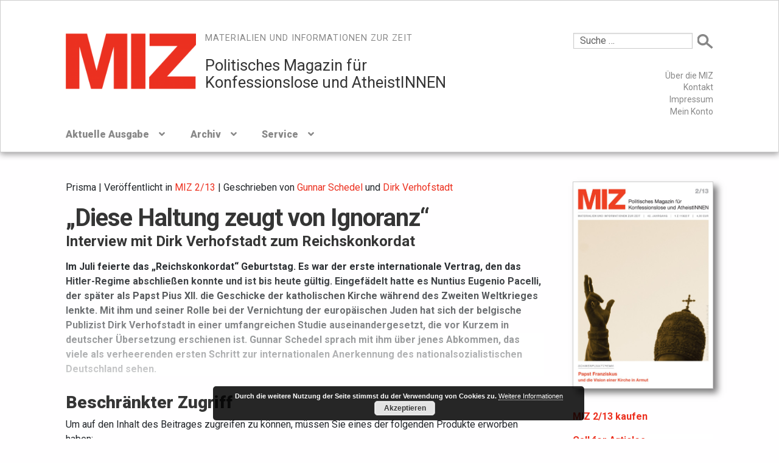

--- FILE ---
content_type: text/html; charset=UTF-8
request_url: https://miz-online.de/diese-haltung-zeugt-von-ignoranz/
body_size: 25979
content:
<!doctype html>
<html lang="de">
<head>
<meta charset="UTF-8">
<meta name="viewport" content="width=device-width, initial-scale=1, maximum-scale=1.0, user-scalable=no">
<meta name="format-detection" content="telephone=no">
<link rel="profile" href="http://gmpg.org/xfn/11">
<link rel="pingback" href="https://miz-online.de/xmlrpc.php">

<meta name='robots' content='index, follow, max-image-preview:large, max-snippet:-1, max-video-preview:-1' />

	<!-- This site is optimized with the Yoast SEO plugin v17.0 - https://yoast.com/wordpress/plugins/seo/ -->
	<title>„Diese Haltung zeugt von Ignoranz“ - Materialien und Informationen zur Zeit</title>
	<link rel="canonical" href="http://miz-online.de/diese-haltung-zeugt-von-ignoranz/" />
	<meta property="og:locale" content="de_DE" />
	<meta property="og:type" content="article" />
	<meta property="og:title" content="„Diese Haltung zeugt von Ignoranz“ - Materialien und Informationen zur Zeit" />
	<meta property="og:description" content="Beschränkter Zugriff Um auf den Inhalt des Beitrages zugreifen zu können, müssen Sie eines der folgenden Produkte erworben haben: Interview mit Dirk Verhofstadt zum Reichskonkordat 1,00&nbsp;&euro; inkl. MwSt. In den Warenkorb Jahresabonnement MIZ (E-Paper) 15,00&nbsp;&euro; / Jahr inkl. MwSt. Jetzt abschliessen Jahresabonnement MIZ (Soliabo) 28,00&nbsp;&euro; / Jahr inkl. MwSt. Jetzt abschliessen Jahresabonnement MIZ / außerhalb" />
	<meta property="og:url" content="http://miz-online.de/diese-haltung-zeugt-von-ignoranz/" />
	<meta property="og:site_name" content="Materialien und Informationen zur Zeit" />
	<meta property="article:published_time" content="2013-07-01T07:00:34+00:00" />
	<meta property="article:modified_time" content="2019-06-19T12:33:53+00:00" />
	<meta property="og:image" content="http://miz-online.de/wp-content/uploads/2013/07/213Verhofstadt1.jpg" />
	<meta property="og:image:width" content="362" />
	<meta property="og:image:height" content="513" />
	<meta name="twitter:card" content="summary_large_image" />
	<meta name="twitter:label1" content="Geschrieben von" />
	<meta name="twitter:data1" content="Gunnar Schedel and Dirk Verhofstadt" />
	<meta name="twitter:label2" content="Geschätzte Lesezeit" />
	<meta name="twitter:data2" content="10 Minuten" />
	<script type="application/ld+json" class="yoast-schema-graph">{"@context":"https://schema.org","@graph":[{"@type":"WebSite","@id":"https://miz-online.de/#website","url":"https://miz-online.de/","name":"Materialien und Informationen zur Zeit","description":"Politisches Magazin f\u00fcr&lt;span&gt;&lt;/span&gt;Konfessionslose und AtheistINNEN","potentialAction":[{"@type":"SearchAction","target":{"@type":"EntryPoint","urlTemplate":"https://miz-online.de/?s={search_term_string}"},"query-input":"required name=search_term_string"}],"inLanguage":"de"},{"@type":"ImageObject","@id":"http://miz-online.de/diese-haltung-zeugt-von-ignoranz/#primaryimage","inLanguage":"de","url":"https://miz-online.de/wp-content/uploads/2013/07/213Verhofstadt1.jpg","contentUrl":"https://miz-online.de/wp-content/uploads/2013/07/213Verhofstadt1.jpg","width":362,"height":513,"caption":"Zum Jahrestag des Reichskonkordats veranstaltete die Initiative Religionsfrei im Revier im Juli eine Tagung in Bochum"},{"@type":"WebPage","@id":"http://miz-online.de/diese-haltung-zeugt-von-ignoranz/#webpage","url":"http://miz-online.de/diese-haltung-zeugt-von-ignoranz/","name":"\u201eDiese Haltung zeugt von Ignoranz\u201c - Materialien und Informationen zur Zeit","isPartOf":{"@id":"https://miz-online.de/#website"},"primaryImageOfPage":{"@id":"http://miz-online.de/diese-haltung-zeugt-von-ignoranz/#primaryimage"},"datePublished":"2013-07-01T07:00:34+00:00","dateModified":"2019-06-19T12:33:53+00:00","author":{"@id":"https://miz-online.de/#/schema/person/9df4a6a2b6e1bc488f2ac4ed5d80512f"},"breadcrumb":{"@id":"http://miz-online.de/diese-haltung-zeugt-von-ignoranz/#breadcrumb"},"inLanguage":"de","potentialAction":[{"@type":"ReadAction","target":["http://miz-online.de/diese-haltung-zeugt-von-ignoranz/"]}]},{"@type":"BreadcrumbList","@id":"http://miz-online.de/diese-haltung-zeugt-von-ignoranz/#breadcrumb","itemListElement":[{"@type":"ListItem","position":1,"name":"Startseite","item":"https://miz-online.de/"},{"@type":"ListItem","position":2,"name":"Blog","item":"http://miz-online.de/blog/"},{"@type":"ListItem","position":3,"name":"\u201eDiese Haltung zeugt von Ignoranz\u201c"}]},{"@type":"Person","@id":"https://miz-online.de/#/schema/person/9df4a6a2b6e1bc488f2ac4ed5d80512f","name":"Gunnar Schedel and Dirk Verhofstadt","image":{"@type":"ImageObject","@id":"https://miz-online.de/#personlogo","inLanguage":"de","url":"https://miz-online.de/wp-content/uploads/2018/11/Gunnar_Schedel-100x100.jpg","contentUrl":"https://miz-online.de/wp-content/uploads/2018/11/Gunnar_Schedel-100x100.jpg","caption":"Gunnar Schedel and Dirk Verhofstadt"},"sameAs":["#molongui-disabled-link"],"url":"#molongui-disabled-link"}]}</script>
	<!-- / Yoast SEO plugin. -->


<link rel='dns-prefetch' href='//cdn.jsdelivr.net' />
<link rel='dns-prefetch' href='//fonts.googleapis.com' />
<link rel='dns-prefetch' href='//s.w.org' />
<link rel="alternate" type="application/rss+xml" title="Materialien und Informationen zur Zeit &raquo; Feed" href="https://miz-online.de/feed/" />

<script>
var MP3jPLAYLISTS = [];
var MP3jPLAYERS = [];
</script>
		<script>
			window._wpemojiSettings = {"baseUrl":"https:\/\/s.w.org\/images\/core\/emoji\/13.1.0\/72x72\/","ext":".png","svgUrl":"https:\/\/s.w.org\/images\/core\/emoji\/13.1.0\/svg\/","svgExt":".svg","source":{"concatemoji":"https:\/\/miz-online.de\/wp-includes\/js\/wp-emoji-release.min.js?ver=5.8.12"}};
			!function(e,a,t){var n,r,o,i=a.createElement("canvas"),p=i.getContext&&i.getContext("2d");function s(e,t){var a=String.fromCharCode;p.clearRect(0,0,i.width,i.height),p.fillText(a.apply(this,e),0,0);e=i.toDataURL();return p.clearRect(0,0,i.width,i.height),p.fillText(a.apply(this,t),0,0),e===i.toDataURL()}function c(e){var t=a.createElement("script");t.src=e,t.defer=t.type="text/javascript",a.getElementsByTagName("head")[0].appendChild(t)}for(o=Array("flag","emoji"),t.supports={everything:!0,everythingExceptFlag:!0},r=0;r<o.length;r++)t.supports[o[r]]=function(e){if(!p||!p.fillText)return!1;switch(p.textBaseline="top",p.font="600 32px Arial",e){case"flag":return s([127987,65039,8205,9895,65039],[127987,65039,8203,9895,65039])?!1:!s([55356,56826,55356,56819],[55356,56826,8203,55356,56819])&&!s([55356,57332,56128,56423,56128,56418,56128,56421,56128,56430,56128,56423,56128,56447],[55356,57332,8203,56128,56423,8203,56128,56418,8203,56128,56421,8203,56128,56430,8203,56128,56423,8203,56128,56447]);case"emoji":return!s([10084,65039,8205,55357,56613],[10084,65039,8203,55357,56613])}return!1}(o[r]),t.supports.everything=t.supports.everything&&t.supports[o[r]],"flag"!==o[r]&&(t.supports.everythingExceptFlag=t.supports.everythingExceptFlag&&t.supports[o[r]]);t.supports.everythingExceptFlag=t.supports.everythingExceptFlag&&!t.supports.flag,t.DOMReady=!1,t.readyCallback=function(){t.DOMReady=!0},t.supports.everything||(n=function(){t.readyCallback()},a.addEventListener?(a.addEventListener("DOMContentLoaded",n,!1),e.addEventListener("load",n,!1)):(e.attachEvent("onload",n),a.attachEvent("onreadystatechange",function(){"complete"===a.readyState&&t.readyCallback()})),(n=t.source||{}).concatemoji?c(n.concatemoji):n.wpemoji&&n.twemoji&&(c(n.twemoji),c(n.wpemoji)))}(window,document,window._wpemojiSettings);
		</script>
		<style>
img.wp-smiley,
img.emoji {
	display: inline !important;
	border: none !important;
	box-shadow: none !important;
	height: 1em !important;
	width: 1em !important;
	margin: 0 .07em !important;
	vertical-align: -0.1em !important;
	background: none !important;
	padding: 0 !important;
}
</style>
	<link rel='stylesheet' id='wc-blocks-integration-css'  href='https://miz-online.de/wp-content/plugins/woocommerce-subscriptions/build/index.css?ver=3.1.4' media='all' />
<link rel='stylesheet' id='wp-block-library-css'  href='https://miz-online.de/wp-includes/css/dist/block-library/style.min.css?ver=5.8.12' media='all' />
<style id='wp-block-library-theme-inline-css'>
#start-resizable-editor-section{display:none}.wp-block-audio figcaption{color:#555;font-size:13px;text-align:center}.is-dark-theme .wp-block-audio figcaption{color:hsla(0,0%,100%,.65)}.wp-block-code{font-family:Menlo,Consolas,monaco,monospace;color:#1e1e1e;padding:.8em 1em;border:1px solid #ddd;border-radius:4px}.wp-block-embed figcaption{color:#555;font-size:13px;text-align:center}.is-dark-theme .wp-block-embed figcaption{color:hsla(0,0%,100%,.65)}.blocks-gallery-caption{color:#555;font-size:13px;text-align:center}.is-dark-theme .blocks-gallery-caption{color:hsla(0,0%,100%,.65)}.wp-block-image figcaption{color:#555;font-size:13px;text-align:center}.is-dark-theme .wp-block-image figcaption{color:hsla(0,0%,100%,.65)}.wp-block-pullquote{border-top:4px solid;border-bottom:4px solid;margin-bottom:1.75em;color:currentColor}.wp-block-pullquote__citation,.wp-block-pullquote cite,.wp-block-pullquote footer{color:currentColor;text-transform:uppercase;font-size:.8125em;font-style:normal}.wp-block-quote{border-left:.25em solid;margin:0 0 1.75em;padding-left:1em}.wp-block-quote cite,.wp-block-quote footer{color:currentColor;font-size:.8125em;position:relative;font-style:normal}.wp-block-quote.has-text-align-right{border-left:none;border-right:.25em solid;padding-left:0;padding-right:1em}.wp-block-quote.has-text-align-center{border:none;padding-left:0}.wp-block-quote.is-large,.wp-block-quote.is-style-large{border:none}.wp-block-search .wp-block-search__label{font-weight:700}.wp-block-group.has-background{padding:1.25em 2.375em;margin-top:0;margin-bottom:0}.wp-block-separator{border:none;border-bottom:2px solid;margin-left:auto;margin-right:auto;opacity:.4}.wp-block-separator:not(.is-style-wide):not(.is-style-dots){width:100px}.wp-block-separator.has-background:not(.is-style-dots){border-bottom:none;height:1px}.wp-block-separator.has-background:not(.is-style-wide):not(.is-style-dots){height:2px}.wp-block-table thead{border-bottom:3px solid}.wp-block-table tfoot{border-top:3px solid}.wp-block-table td,.wp-block-table th{padding:.5em;border:1px solid;word-break:normal}.wp-block-table figcaption{color:#555;font-size:13px;text-align:center}.is-dark-theme .wp-block-table figcaption{color:hsla(0,0%,100%,.65)}.wp-block-video figcaption{color:#555;font-size:13px;text-align:center}.is-dark-theme .wp-block-video figcaption{color:hsla(0,0%,100%,.65)}.wp-block-template-part.has-background{padding:1.25em 2.375em;margin-top:0;margin-bottom:0}#end-resizable-editor-section{display:none}
</style>
<link rel='stylesheet' id='wc-blocks-vendors-style-css'  href='https://miz-online.de/wp-content/plugins/woo-gutenberg-products-block/build/wc-blocks-vendors-style.css?ver=5.7.0' media='all' />
<link rel='stylesheet' id='wc-blocks-style-css'  href='https://miz-online.de/wp-content/plugins/woo-gutenberg-products-block/build/wc-blocks-style.css?ver=5.7.0' media='all' />
<link rel='stylesheet' id='storefront-gutenberg-blocks-css'  href='https://miz-online.de/wp-content/themes/storefront/assets/css/base/gutenberg-blocks.css?ver=3.8.1' media='all' />
<style id='storefront-gutenberg-blocks-inline-css'>

				.wp-block-button__link:not(.has-text-color) {
					color: #ffffff;
				}

				.wp-block-button__link:not(.has-text-color):hover,
				.wp-block-button__link:not(.has-text-color):focus,
				.wp-block-button__link:not(.has-text-color):active {
					color: #ffffff;
				}

				.wp-block-button__link:not(.has-background) {
					background-color: #606060;
				}

				.wp-block-button__link:not(.has-background):hover,
				.wp-block-button__link:not(.has-background):focus,
				.wp-block-button__link:not(.has-background):active {
					border-color: #474747;
					background-color: #474747;
				}

				.wp-block-quote footer,
				.wp-block-quote cite,
				.wp-block-quote__citation {
					color: #353535;
				}

				.wp-block-pullquote cite,
				.wp-block-pullquote footer,
				.wp-block-pullquote__citation {
					color: #353535;
				}

				.wp-block-image figcaption {
					color: #353535;
				}

				.wp-block-separator.is-style-dots::before {
					color: #ec3120;
				}

				.wp-block-file a.wp-block-file__button {
					color: #ffffff;
					background-color: #606060;
					border-color: #606060;
				}

				.wp-block-file a.wp-block-file__button:hover,
				.wp-block-file a.wp-block-file__button:focus,
				.wp-block-file a.wp-block-file__button:active {
					color: #ffffff;
					background-color: #474747;
				}

				.wp-block-code,
				.wp-block-preformatted pre {
					color: #353535;
				}

				.wp-block-table:not( .has-background ):not( .is-style-stripes ) tbody tr:nth-child(2n) td {
					background-color: #fdfcfd;
				}

				.wp-block-cover .wp-block-cover__inner-container h1:not(.has-text-color),
				.wp-block-cover .wp-block-cover__inner-container h2:not(.has-text-color),
				.wp-block-cover .wp-block-cover__inner-container h3:not(.has-text-color),
				.wp-block-cover .wp-block-cover__inner-container h4:not(.has-text-color),
				.wp-block-cover .wp-block-cover__inner-container h5:not(.has-text-color),
				.wp-block-cover .wp-block-cover__inner-container h6:not(.has-text-color) {
					color: ;
				}

				.wc-block-components-price-slider__range-input-progress,
				.rtl .wc-block-components-price-slider__range-input-progress {
					--range-color: #353535;
				}

				/* Target only IE11 */
				@media all and (-ms-high-contrast: none), (-ms-high-contrast: active) {
					.wc-block-components-price-slider__range-input-progress {
						background: #353535;
					}
				}

				.wc-block-components-button:not(.is-link) {
					background-color: #0a0a0a;
					color: #ffffff;
				}

				.wc-block-components-button:not(.is-link):hover,
				.wc-block-components-button:not(.is-link):focus,
				.wc-block-components-button:not(.is-link):active {
					background-color: #000000;
					color: #ffffff;
				}

				.wc-block-components-button:not(.is-link):disabled {
					background-color: #0a0a0a;
					color: #ffffff;
				}

				.wc-block-cart__submit-container {
					background-color: #fffeff;
				}

				.wc-block-cart__submit-container::before {
					color: rgba(220,219,220,0.5);
				}

				.wc-block-components-order-summary-item__quantity {
					background-color: #fffeff;
					border-color: #353535;
					box-shadow: 0 0 0 2px #fffeff;
					color: #353535;
				}
			
</style>
<link rel='stylesheet' id='cryptx-styles-css'  href='https://miz-online.de/wp-content/plugins/cryptx/css/cryptx.css?ver=5.8.12' media='all' />
<link rel='stylesheet' id='molongui-common-framework-css'  href='https://miz-online.de/wp-content/plugins/molongui-authorship-premium/fw/public/css/mcf-common.58c1.min.css?ver=1.3.1' media='all' />
<link rel='stylesheet' id='molongui-authorship-css'  href='https://miz-online.de/wp-content/plugins/molongui-authorship-premium/premium/public/css/molongui-authorship-premium.bb5d.min.css?ver=3.2.22' media='all' />
<style id='molongui-authorship-inline-css'>

	        .molongui-author-box .molongui-author-box-tabs nav.molongui-author-box-tabs-full {  background-color:#000000; }
	        .molongui-author-box .molongui-author-box-tabs nav label {  background-color:#e6e6e6; }
	        .molongui-author-box .molongui-author-box-tabs input[id^='mab-tab-profile-']:checked ~ nav label[for^='mab-tab-profile-'],
            .molongui-author-box .molongui-author-box-tabs input[id^='mab-tab-related-']:checked ~ nav label[for^='mab-tab-related-'],
            .molongui-author-box .molongui-author-box-tabs input[id^='mab-tab-contact-']:checked ~ nav label[for^='mab-tab-contact-']
            {
                
            }
            
            .molongui-author-box .molongui-author-box-tabs nav label.molongui-author-box-tab { background-color: #e6e6e6; }
            .molongui-author-box .molongui-author-box-tabs nav label.molongui-author-box-tab.molongui-author-box-tab-active { background-color: #e6e6e6; }
            
            .molongui-author-box .molongui-author-box-tabs .molongui-author-box-related .molongui-author-box-related-entry-title,
            .molongui-author-box .molongui-author-box-tabs .molongui-author-box-related .molongui-author-box-related-entry-title a
            {
                color: inherit !important;
            }
        
</style>
<link rel='stylesheet' id='responsive-lightbox-prettyphoto-css'  href='https://miz-online.de/wp-content/plugins/responsive-lightbox/assets/prettyphoto/prettyPhoto.min.css?ver=3.1.6' media='all' />
<style id='woocommerce-inline-inline-css'>
.woocommerce form .form-row .required { visibility: visible; }
</style>
<link rel='stylesheet' id='ppress-frontend-css'  href='https://miz-online.de/wp-content/plugins/wp-user-avatar/assets/css/frontend.min.css?ver=3.1.17' media='all' />
<link rel='stylesheet' id='ppress-flatpickr-css'  href='https://miz-online.de/wp-content/plugins/wp-user-avatar/assets/flatpickr/flatpickr.min.css?ver=3.1.17' media='all' />
<link rel='stylesheet' id='ppress-select2-css'  href='https://miz-online.de/wp-content/plugins/wp-user-avatar/assets/select2/select2.min.css?ver=5.8.12' media='all' />
<link rel='stylesheet' id='wc-memberships-frontend-css'  href='https://miz-online.de/wp-content/plugins/woocommerce-memberships/assets/css/frontend/wc-memberships-frontend.min.css?ver=1.22.4' media='all' />
<link rel='stylesheet' id='storefront-style-css'  href='https://miz-online.de/wp-content/themes/storefront/style.css?ver=3.8.1' media='all' />
<style id='storefront-style-inline-css'>

			.main-navigation ul li a,
			.site-title a,
			ul.menu li a,
			.site-branding h1 a,
			button.menu-toggle,
			button.menu-toggle:hover,
			.handheld-navigation .dropdown-toggle {
				color: #353535;
			}

			button.menu-toggle,
			button.menu-toggle:hover {
				border-color: #353535;
			}

			.main-navigation ul li a:hover,
			.main-navigation ul li:hover > a,
			.site-title a:hover,
			.site-header ul.menu li.current-menu-item > a {
				color: #767676;
			}

			table:not( .has-background ) th {
				background-color: #f8f7f8;
			}

			table:not( .has-background ) tbody td {
				background-color: #fdfcfd;
			}

			table:not( .has-background ) tbody tr:nth-child(2n) td,
			fieldset,
			fieldset legend {
				background-color: #fbfafb;
			}

			.site-header,
			.secondary-navigation ul ul,
			.main-navigation ul.menu > li.menu-item-has-children:after,
			.secondary-navigation ul.menu ul,
			.storefront-handheld-footer-bar,
			.storefront-handheld-footer-bar ul li > a,
			.storefront-handheld-footer-bar ul li.search .site-search,
			button.menu-toggle,
			button.menu-toggle:hover {
				background-color: #ffffff;
			}

			p.site-description,
			.site-header,
			.storefront-handheld-footer-bar {
				color: #353535;
			}

			button.menu-toggle:after,
			button.menu-toggle:before,
			button.menu-toggle span:before {
				background-color: #353535;
			}

			h1, h2, h3, h4, h5, h6, .wc-block-grid__product-title {
				color: #ec3120;
			}

			.widget h1 {
				border-bottom-color: #ec3120;
			}

			body,
			.secondary-navigation a {
				color: #353535;
			}

			.widget-area .widget a,
			.hentry .entry-header .posted-on a,
			.hentry .entry-header .post-author a,
			.hentry .entry-header .post-comments a,
			.hentry .entry-header .byline a {
				color: #3a3a3a;
			}

			a {
				color: #353535;
			}

			a:focus,
			button:focus,
			.button.alt:focus,
			input:focus,
			textarea:focus,
			input[type="button"]:focus,
			input[type="reset"]:focus,
			input[type="submit"]:focus,
			input[type="email"]:focus,
			input[type="tel"]:focus,
			input[type="url"]:focus,
			input[type="password"]:focus,
			input[type="search"]:focus {
				outline-color: #353535;
			}

			button, input[type="button"], input[type="reset"], input[type="submit"], .button, .widget a.button {
				background-color: #606060;
				border-color: #606060;
				color: #ffffff;
			}

			button:hover, input[type="button"]:hover, input[type="reset"]:hover, input[type="submit"]:hover, .button:hover, .widget a.button:hover {
				background-color: #474747;
				border-color: #474747;
				color: #ffffff;
			}

			button.alt, input[type="button"].alt, input[type="reset"].alt, input[type="submit"].alt, .button.alt, .widget-area .widget a.button.alt {
				background-color: #0a0a0a;
				border-color: #0a0a0a;
				color: #ffffff;
			}

			button.alt:hover, input[type="button"].alt:hover, input[type="reset"].alt:hover, input[type="submit"].alt:hover, .button.alt:hover, .widget-area .widget a.button.alt:hover {
				background-color: #000000;
				border-color: #000000;
				color: #ffffff;
			}

			.pagination .page-numbers li .page-numbers.current {
				background-color: #e6e5e6;
				color: #2b2b2b;
			}

			#comments .comment-list .comment-content .comment-text {
				background-color: #f8f7f8;
			}

			.site-footer {
				background-color: #ffffff;
				color: #919191;
			}

			.site-footer a:not(.button):not(.components-button) {
				color: #919191;
			}

			.site-footer .storefront-handheld-footer-bar a:not(.button):not(.components-button) {
				color: #353535;
			}

			.site-footer h1, .site-footer h2, .site-footer h3, .site-footer h4, .site-footer h5, .site-footer h6, .site-footer .widget .widget-title, .site-footer .widget .widgettitle {
				color: #777777;
			}

			.page-template-template-homepage.has-post-thumbnail .type-page.has-post-thumbnail .entry-title {
				color: ;
			}

			.page-template-template-homepage.has-post-thumbnail .type-page.has-post-thumbnail .entry-content {
				color: ;
			}

			@media screen and ( min-width: 768px ) {
				.secondary-navigation ul.menu a:hover {
					color: #4e4e4e;
				}

				.secondary-navigation ul.menu a {
					color: #353535;
				}

				.main-navigation ul.menu ul.sub-menu,
				.main-navigation ul.nav-menu ul.children {
					background-color: #f0f0f0;
				}

				.site-header {
					border-bottom-color: #f0f0f0;
				}
			}
</style>
<link rel='stylesheet' id='storefront-icons-css'  href='https://miz-online.de/wp-content/themes/storefront/assets/css/base/icons.css?ver=3.8.1' media='all' />
<link rel='stylesheet' id='storefront-fonts-css'  href='https://fonts.googleapis.com/css?family=Source+Sans+Pro%3A400%2C300%2C300italic%2C400italic%2C600%2C700%2C900&#038;subset=latin%2Clatin-ext&#038;ver=3.8.1' media='all' />
<link rel='stylesheet' id='tablepress-default-css'  href='https://miz-online.de/wp-content/plugins/tablepress/css/default.min.css?ver=1.14' media='all' />
<link rel='stylesheet' id='tablepress-responsive-tables-css'  href='https://miz-online.de/wp-content/plugins/tablepress-responsive-tables/css/tablepress-responsive.min.css?ver=1.8' media='all' />
<link rel='stylesheet' id='woocommerce-gzd-layout-css'  href='https://miz-online.de/wp-content/plugins/woocommerce-germanized/build/static/layout-styles.css?ver=3.20.0' media='all' />
<style id='woocommerce-gzd-layout-inline-css'>
.woocommerce-checkout .shop_table { background-color: #eeeeee; } .product p.deposit-packaging-type { font-size: 1.25em !important; } p.woocommerce-shipping-destination { display: none; }
                .wc-gzd-nutri-score-value-a {
                    background: url(https://miz-online.de/wp-content/plugins/woocommerce-germanized/assets/images/nutri-score-a.svg) no-repeat;
                }
                .wc-gzd-nutri-score-value-b {
                    background: url(https://miz-online.de/wp-content/plugins/woocommerce-germanized/assets/images/nutri-score-b.svg) no-repeat;
                }
                .wc-gzd-nutri-score-value-c {
                    background: url(https://miz-online.de/wp-content/plugins/woocommerce-germanized/assets/images/nutri-score-c.svg) no-repeat;
                }
                .wc-gzd-nutri-score-value-d {
                    background: url(https://miz-online.de/wp-content/plugins/woocommerce-germanized/assets/images/nutri-score-d.svg) no-repeat;
                }
                .wc-gzd-nutri-score-value-e {
                    background: url(https://miz-online.de/wp-content/plugins/woocommerce-germanized/assets/images/nutri-score-e.svg) no-repeat;
                }
            
</style>
<link rel='stylesheet' id='bootstrap-css'  href='https://miz-online.de/wp-content/themes/miz/assets/css/bootstrap/bootstrap.css?ver=5.8.12' media='all' />
<link rel='stylesheet' id='miz-style-css'  href='https://miz-online.de/wp-content/themes/miz/assets/css/miz.css?ver=5.8.12' media='all' />
<link rel='stylesheet' id='miz-editor-style-css'  href='https://miz-online.de/wp-content/themes/miz/editor-style.css?ver=5.8.12' media='all' />
<link rel='stylesheet' id='bookshop-fonts-css'  href='https://fonts.googleapis.com/css?family=Roboto%3A400%2C400italic%2C700%2C900&#038;subset=latin%2Clatin-ext' media='all' />
<link rel='stylesheet' id='storefront-woocommerce-style-css'  href='https://miz-online.de/wp-content/themes/storefront/assets/css/woocommerce/woocommerce.css?ver=3.8.1' media='all' />
<style id='storefront-woocommerce-style-inline-css'>
@font-face {
				font-family: star;
				src: url(https://miz-online.de/wp-content/plugins/woocommerce/assets/fonts/star.eot);
				src:
					url(https://miz-online.de/wp-content/plugins/woocommerce/assets/fonts/star.eot?#iefix) format("embedded-opentype"),
					url(https://miz-online.de/wp-content/plugins/woocommerce/assets/fonts/star.woff) format("woff"),
					url(https://miz-online.de/wp-content/plugins/woocommerce/assets/fonts/star.ttf) format("truetype"),
					url(https://miz-online.de/wp-content/plugins/woocommerce/assets/fonts/star.svg#star) format("svg");
				font-weight: 400;
				font-style: normal;
			}
			@font-face {
				font-family: WooCommerce;
				src: url(https://miz-online.de/wp-content/plugins/woocommerce/assets/fonts/WooCommerce.eot);
				src:
					url(https://miz-online.de/wp-content/plugins/woocommerce/assets/fonts/WooCommerce.eot?#iefix) format("embedded-opentype"),
					url(https://miz-online.de/wp-content/plugins/woocommerce/assets/fonts/WooCommerce.woff) format("woff"),
					url(https://miz-online.de/wp-content/plugins/woocommerce/assets/fonts/WooCommerce.ttf) format("truetype"),
					url(https://miz-online.de/wp-content/plugins/woocommerce/assets/fonts/WooCommerce.svg#WooCommerce) format("svg");
				font-weight: 400;
				font-style: normal;
			}

			a.cart-contents,
			.site-header-cart .widget_shopping_cart a {
				color: #353535;
			}

			a.cart-contents:hover,
			.site-header-cart .widget_shopping_cart a:hover,
			.site-header-cart:hover > li > a {
				color: #767676;
			}

			table.cart td.product-remove,
			table.cart td.actions {
				border-top-color: #fffeff;
			}

			.storefront-handheld-footer-bar ul li.cart .count {
				background-color: #353535;
				color: #ffffff;
				border-color: #ffffff;
			}

			.woocommerce-tabs ul.tabs li.active a,
			ul.products li.product .price,
			.onsale,
			.wc-block-grid__product-onsale,
			.widget_search form:before,
			.widget_product_search form:before {
				color: #353535;
			}

			.woocommerce-breadcrumb a,
			a.woocommerce-review-link,
			.product_meta a {
				color: #3a3a3a;
			}

			.wc-block-grid__product-onsale,
			.onsale {
				border-color: #353535;
			}

			.star-rating span:before,
			.quantity .plus, .quantity .minus,
			p.stars a:hover:after,
			p.stars a:after,
			.star-rating span:before,
			#payment .payment_methods li input[type=radio]:first-child:checked+label:before {
				color: #353535;
			}

			.widget_price_filter .ui-slider .ui-slider-range,
			.widget_price_filter .ui-slider .ui-slider-handle {
				background-color: #353535;
			}

			.order_details {
				background-color: #f8f7f8;
			}

			.order_details > li {
				border-bottom: 1px dotted #e3e2e3;
			}

			.order_details:before,
			.order_details:after {
				background: -webkit-linear-gradient(transparent 0,transparent 0),-webkit-linear-gradient(135deg,#f8f7f8 33.33%,transparent 33.33%),-webkit-linear-gradient(45deg,#f8f7f8 33.33%,transparent 33.33%)
			}

			#order_review {
				background-color: #fffeff;
			}

			#payment .payment_methods > li .payment_box,
			#payment .place-order {
				background-color: #faf9fa;
			}

			#payment .payment_methods > li:not(.woocommerce-notice) {
				background-color: #f5f4f5;
			}

			#payment .payment_methods > li:not(.woocommerce-notice):hover {
				background-color: #f0eff0;
			}

			.woocommerce-pagination .page-numbers li .page-numbers.current {
				background-color: #e6e5e6;
				color: #2b2b2b;
			}

			.wc-block-grid__product-onsale,
			.onsale,
			.woocommerce-pagination .page-numbers li .page-numbers:not(.current) {
				color: #353535;
			}

			p.stars a:before,
			p.stars a:hover~a:before,
			p.stars.selected a.active~a:before {
				color: #353535;
			}

			p.stars.selected a.active:before,
			p.stars:hover a:before,
			p.stars.selected a:not(.active):before,
			p.stars.selected a.active:before {
				color: #353535;
			}

			.single-product div.product .woocommerce-product-gallery .woocommerce-product-gallery__trigger {
				background-color: #606060;
				color: #ffffff;
			}

			.single-product div.product .woocommerce-product-gallery .woocommerce-product-gallery__trigger:hover {
				background-color: #474747;
				border-color: #474747;
				color: #ffffff;
			}

			.button.added_to_cart:focus,
			.button.wc-forward:focus {
				outline-color: #353535;
			}

			.added_to_cart,
			.site-header-cart .widget_shopping_cart a.button,
			.wc-block-grid__products .wc-block-grid__product .wp-block-button__link {
				background-color: #606060;
				border-color: #606060;
				color: #ffffff;
			}

			.added_to_cart:hover,
			.site-header-cart .widget_shopping_cart a.button:hover,
			.wc-block-grid__products .wc-block-grid__product .wp-block-button__link:hover {
				background-color: #474747;
				border-color: #474747;
				color: #ffffff;
			}

			.added_to_cart.alt, .added_to_cart, .widget a.button.checkout {
				background-color: #0a0a0a;
				border-color: #0a0a0a;
				color: #ffffff;
			}

			.added_to_cart.alt:hover, .added_to_cart:hover, .widget a.button.checkout:hover {
				background-color: #000000;
				border-color: #000000;
				color: #ffffff;
			}

			.button.loading {
				color: #606060;
			}

			.button.loading:hover {
				background-color: #606060;
			}

			.button.loading:after {
				color: #ffffff;
			}

			@media screen and ( min-width: 768px ) {
				.site-header-cart .widget_shopping_cart,
				.site-header .product_list_widget li .quantity {
					color: #353535;
				}

				.site-header-cart .widget_shopping_cart .buttons,
				.site-header-cart .widget_shopping_cart .total {
					background-color: #f5f5f5;
				}

				.site-header-cart .widget_shopping_cart {
					background-color: #f0f0f0;
				}
			}
				.storefront-product-pagination a {
					color: #353535;
					background-color: #fffeff;
				}
				.storefront-sticky-add-to-cart {
					color: #353535;
					background-color: #fffeff;
				}

				.storefront-sticky-add-to-cart a:not(.button) {
					color: #353535;
				}
</style>
<link rel='stylesheet' id='storefront-child-style-css'  href='https://miz-online.de/wp-content/themes/miz/style.css?ver=10.0' media='all' />
<style id='storefront-child-style-inline-css'>

				.secondary-navigation ul.menu li a,
				.woocommerce-breadcrumb a,
				ul.products li.product .price,
				.star-rating span:before {
					color: #0a0a0a;
				}

				.site-header-cart .widget_shopping_cart, .main-navigation ul.menu ul.sub-menu, .main-navigation ul.nav-menu ul.children {
					background-color: #ffffff;
				}

				.star-rating:before {
					color: #353535;
				}

				.single-product div.product .summary .price,
				#reviews .commentlist li .review-meta strong,
				.main-navigation ul li.smm-active .widget h3.widget-title {
					color: #ec3120;
				}

				ul.products li.product h3,
				ul.products li.product .button,
				ul.products li.product .added_to_cart,
				.widget-area .widget a:not(.button) {
					color: #353535;
				}

				.main-navigation ul li .smm-mega-menu ul.products li.product a.button.add_to_cart_button,
				.main-navigation ul li .smm-mega-menu ul.products li.product a.added_to_cart,
				.main-navigation ul li .smm-mega-menu ul.products li.product a.button.add_to_cart_button:hover,
				.main-navigation ul li .smm-mega-menu ul.products li.product a.added_to_cart:hover,
				.main-navigation ul li .smm-mega-menu ul.products li.product a.button.product_type_grouped,
				.main-navigation ul li .smm-mega-menu ul.products li.product a.button.product_type_grouped:hover {
					color: #353535 !important;
					background-color: transparent !important;
				}

				.widget-area .widget a:hover,
				.main-navigation ul li a:hover,
				.main-navigation ul li:hover > a,
				.site-title a:hover, a.cart-contents:hover,
				.site-header-cart .widget_shopping_cart a:hover,
				.site-header-cart:hover > li > a,
				ul.menu li.current-menu-item > a {
					color: #0d0d0d;
				}

				ul.products li.product .format,
				ul.products li.product .author,
				ul.products li.product .button:before,
				mark {
					color: #353535;
				}

				.onsale {
					background-color: #353535;
					color: #fffeff;
				}

				.onsale:before {
					border-right-color: #353535;
				}

				.onsale:after {
					border-left-color: #353535;
				}

				.secondary-navigation ul.menu li a:hover {
					color: #323232;
				}

				.site-header:before {
					background-color: #353535;
				}

				.button,
				button:not(.pswp__button),
				input[type=button],
				input[type=reset],
				input[type=submit],
				.site-header-cart .cart-contents {
					background: #606060; /* Old browsers */
					background: -moz-linear-gradient(top, #747474 0%, #606060 100%); /* FF3.6-15 */
					background: -webkit-linear-gradient(top, #747474 0%,#606060 100%); /* Chrome10-25,Safari5.1-6 */
					background: linear-gradient(to bottom, #747474 0%,#606060 100%); /* W3C, IE10+, FF16+, Chrome26+, Opera12+, Safari7+ */
					filter: progid:DXImageTransform.Microsoft.gradient( startColorstr="#747474", endColorstr="#606060",GradientType=0 ); /* IE6-9 */
					color: #ffffff
				}

				.button:hover,
				button:not(.pswp__button):hover,
				input[type=button]:hover,
				input[type=reset]:hover,
				input[type=submit]:hover,
				.site-header-cart .cart-contents:hover {
					background: #606060; /* Old browsers */
					background: -moz-linear-gradient(top, #606060 0%, #3d3d3d 100%); /* FF3.6-15 */
					background: -webkit-linear-gradient(top, #606060 0%,#3d3d3d 100%); /* Chrome10-25,Safari5.1-6 */
					background: linear-gradient(to bottom, #606060 0%,#3d3d3d 100%); /* W3C, IE10+, FF16+, Chrome26+, Opera12+, Safari7+ */
					filter: progid:DXImageTransform.Microsoft.gradient( startColorstr="#606060", endColorstr="#3d3d3d",GradientType=0 ); /* IE6-9 */
				}

				.button.alt,
				button.alt,
				input[type=button].alt,
				input[type=reset].alt,
				input[type=submit].alt {
					background: #0a0a0a; /* Old browsers */
					background: -moz-linear-gradient(top, #1e1e1e 0%, #0a0a0a 100%); /* FF3.6-15 */
					background: -webkit-linear-gradient(top, #1e1e1e 0%,#0a0a0a 100%); /* Chrome10-25,Safari5.1-6 */
					background: linear-gradient(to bottom, #1e1e1e 0%,#0a0a0a 100%); /* W3C, IE10+, FF16+, Chrome26+, Opera12+, Safari7+ */
					filter: progid:DXImageTransform.Microsoft.gradient( startColorstr="#1e1e1e", endColorstr="#0a0a0a",GradientType=0 ); /* IE6-9 */
					color: #ffffff
				}

				.button.alt:hover,
				button.alt:hover,
				input[type=button].alt:hover,
				input[type=reset].alt:hover,
				input[type=submit].alt:hover {
					background: #0a0a0a; /* Old browsers */
					background: -moz-linear-gradient(top, #0a0a0a 0%, #000000 100%); /* FF3.6-15 */
					background: -webkit-linear-gradient(top, #0a0a0a 0%,#000000 100%); /* Chrome10-25,Safari5.1-6 */
					background: linear-gradient(to bottom, #0a0a0a 0%,#000000 100%); /* W3C, IE10+, FF16+, Chrome26+, Opera12+, Safari7+ */
					filter: progid:DXImageTransform.Microsoft.gradient( startColorstr="#0a0a0a", endColorstr="#000000",GradientType=0 ); /* IE6-9 */
				}

				.site-header-cart .cart-contents:hover,
				.site-header-cart:hover .cart-contents,
				ul.menu li.current-menu-item > a.cart-contents {
					color: #ffffff
				}

				ul.menu li.current-menu-item > a,
				table th,
				#payment .payment_methods li label {
					color: #353535;
				}

				.main-navigation ul.nav-menu > li:hover > a,
				ul.menu li.current-menu-item > a:not(.cart-contents),
				.main-navigation ul.menu ul,
				.site-header-cart .widget_shopping_cart,
				.smm-mega-menu {
					background: #ffffff;
				}

				.main-navigation ul li.smm-active li:hover a {
					color: #353535 !important;
				}

				.widget-area .widget,
				table,
				.woocommerce-tabs ul.tabs,
				.storefront-sorting,
				#order_review_heading,
				#order_review {
					background: #ffffff;
				}

				.widget-area .widget.widget_shopping_cart {
					background: #ffffff;
				}

				.widget-area .widget .widget-title, .widget-area .widget .widgettitle,
				.site-main .storefront-product-section .section-title {
					border-bottom-color: #f0eff0;
				}

				.widget-area .widget .widget-title:after, .widget-area .widget .widgettitle:after {
					background-color: #f0eff0;
					border: 2px solid #ffffff;
					box-shadow: 0 0 0 2px #f0eff0;
				}

				.site-main .storefront-product-section .section-title:after {
					background-color: #f0eff0;
					border: 2px solid #fffeff;
					box-shadow: 0 0 0 2px #f0eff0;
				}
</style>
<link rel='stylesheet' id='storefront-woocommerce-memberships-style-css'  href='https://miz-online.de/wp-content/themes/storefront/assets/css/woocommerce/extensions/memberships.css?ver=3.8.1' media='all' />
<link rel='stylesheet' id='cart-tab-styles-storefront-css'  href='https://miz-online.de/wp-content/plugins/woocommerce-cart-tab/includes/../assets/css/style-storefront.css?ver=1.1.1' media='all' />
<style id='cart-tab-styles-storefront-inline-css'>

			.woocommerce-cart-tab-container {
				background-color: #ffffff;
			}

			.woocommerce-cart-tab,
			.woocommerce-cart-tab-container .widget_shopping_cart .widgettitle,
			.woocommerce-cart-tab-container .widget_shopping_cart .buttons {
				background-color: #ffffff;
			}

			.woocommerce-cart-tab,
			.woocommerce-cart-tab:hover {
				color: #ffffff;
			}

			.woocommerce-cart-tab-container .widget_shopping_cart {
				color: #353535;
			}

			.woocommerce-cart-tab-container .widget_shopping_cart a:not(.button),
			.woocommerce-cart-tab-container .widget_shopping_cart .widgettitle {
				color: #353535;
			}

			.woocommerce-cart-tab__contents {
				background-color: #0a0a0a;
				color: #ffffff;
			}

			.woocommerce-cart-tab__icon-bag {
				fill: #353535;
			}
</style>
<link rel='stylesheet' id='mp3-jplayer-css'  href='https://miz-online.de/wp-content/plugins/mp3-jplayer/css/dark.css?ver=2.7.3' media='all' />
<script src='https://miz-online.de/wp-includes/js/jquery/jquery.min.js?ver=3.6.0' id='jquery-core-js'></script>
<script src='https://miz-online.de/wp-includes/js/jquery/jquery-migrate.min.js?ver=3.3.2' id='jquery-migrate-js'></script>
<script src='https://miz-online.de/wp-content/plugins/responsive-lightbox/assets/infinitescroll/infinite-scroll.pkgd.min.js?ver=4.0.1' id='responsive-lightbox-infinite-scroll-js'></script>
<script src='https://miz-online.de/wp-content/plugins/wp-user-avatar/assets/flatpickr/flatpickr.min.js?ver=5.8.12' id='ppress-flatpickr-js'></script>
<script src='https://miz-online.de/wp-content/plugins/wp-user-avatar/assets/select2/select2.min.js?ver=5.8.12' id='ppress-select2-js'></script>
<script src='https://miz-online.de/wp-content/plugins/woocommerce-cart-tab/includes/../assets/js/cart-tab.min.js?ver=1.1.1' id='cart-tab-script-js'></script>
<link rel="https://api.w.org/" href="https://miz-online.de/wp-json/" /><link rel="alternate" type="application/json" href="https://miz-online.de/wp-json/wp/v2/posts/4137" /><link rel="EditURI" type="application/rsd+xml" title="RSD" href="https://miz-online.de/xmlrpc.php?rsd" />
<link rel="wlwmanifest" type="application/wlwmanifest+xml" href="https://miz-online.de/wp-includes/wlwmanifest.xml" /> 
<meta name="generator" content="WordPress 5.8.12" />
<meta name="generator" content="WooCommerce 5.6.2" />
<link rel='shortlink' href='https://miz-online.de/?p=4137' />
<link rel="alternate" type="application/json+oembed" href="https://miz-online.de/wp-json/oembed/1.0/embed?url=https%3A%2F%2Fmiz-online.de%2Fdiese-haltung-zeugt-von-ignoranz%2F" />
<link rel="alternate" type="text/xml+oembed" href="https://miz-online.de/wp-json/oembed/1.0/embed?url=https%3A%2F%2Fmiz-online.de%2Fdiese-haltung-zeugt-von-ignoranz%2F&#038;format=xml" />

<!-- Molongui Authorship 3.2.22, visit: https://wordpress.org/plugins/molongui-authorship/ -->
<meta name="author" content="Gunnar Schedel and Dirk Verhofstadt"><!-- /Molongui Authorship -->

	<noscript><style>.woocommerce-product-gallery{ opacity: 1 !important; }</style></noscript>
	<style id="custom-background-css">
body.custom-background { background-color: #fffeff; }
</style>
	<link rel="icon" href="https://miz-online.de/wp-content/uploads/2018/04/cropped-Logo_880x880-32x32.png" sizes="32x32" />
<link rel="icon" href="https://miz-online.de/wp-content/uploads/2018/04/cropped-Logo_880x880-192x192.png" sizes="192x192" />
<link rel="apple-touch-icon" href="https://miz-online.de/wp-content/uploads/2018/04/cropped-Logo_880x880-180x180.png" />
<meta name="msapplication-TileImage" content="https://miz-online.de/wp-content/uploads/2018/04/cropped-Logo_880x880-270x270.png" />
<script>
jQuery(document).ready(function() {
    jQuery("body").children().each(function() {
        jQuery(this).html(jQuery(this).html().replace(/&#8232;/g,""));
        jQuery(this).html(jQuery(this).html().replace(/\u2028/g,""));
    });
});
</script>
</head>

<body class="post-template-default single single-post postid-4137 single-format-standard custom-background wp-custom-logo wp-embed-responsive theme-storefront woocommerce-no-js group-blog storefront-secondary-navigation storefront-align-wide right-sidebar woocommerce-active">


<div id="page" class="hfeed site">
	
	<header id="masthead" class="site-header" role="banner" style="">
			<div class="col-full"><div class="row">		<a class="skip-link screen-reader-text" href="#site-navigation">Zur Navigation springen</a>
		<a class="skip-link screen-reader-text" href="#content">Zum Inhalt springen</a>
		    <div class="header-right col-auto">
      <form role="search" method="get" class="search-form" action="https://miz-online.de/">
        <label>
          <span class="screen-reader-text">Suche nach:</span>
          <input type="search" class="search-field" placeholder="Suche&nbsp;…" value="" name="s">
        </label>
        <button type="submit" class="search-submit"><img alt="Suchen-Lupe" src="https://miz-online.de/wp-content/themes/miz/assets/images/Lupe.svg"></button>
      </form>
              <nav class="secondary-navigation" role="navigation" aria-label="Sekundäre Navigation">
          <div class="menu-headermenue-container"><ul id="menu-headermenue" class="menu"><li id="menu-item-85" class="menu-item menu-item-type-post_type menu-item-object-page menu-item-85"><a href="https://miz-online.de/ueber-die-miz/">Über die MIZ</a></li>
<li id="menu-item-84" class="menu-item menu-item-type-post_type menu-item-object-page menu-item-84"><a href="https://miz-online.de/kontakt/">Kontakt</a></li>
<li id="menu-item-274" class="menu-item menu-item-type-post_type menu-item-object-page menu-item-274"><a href="https://miz-online.de/impressum/">Impressum</a></li>
<li id="menu-item-2487" class="menu-item menu-item-type-post_type menu-item-object-page menu-item-2487"><a href="https://miz-online.de/mein-konto/">Mein Konto</a></li>
</ul></div>        </nav><!-- #site-navigation -->
        </div>      <div class="site-branding col">
                <div class="row">
          <div class="col-auto site-branding-logo">
    <a href="https://miz-online.de/" class="custom-logo-link" rel="home"><img width="253" height="110" src="https://miz-online.de/wp-content/uploads/2018/04/cropped-Logo-e1528107659251.png" class="custom-logo" alt="Materialien und Informationen zur Zeit" srcset="https://miz-online.de/wp-content/uploads/2018/04/cropped-Logo-e1528107659251.png 253w, https://miz-online.de/wp-content/uploads/2018/04/cropped-Logo-e1528107659251-231x100.png 231w" sizes="(max-width: 253px) 100vw, 253px" /></a>          </div>
          <div class="col-auto site-branding-text">
            <div class="blogname">
    Materialien und Informationen zur Zeit            </div>
            <div class="description">
    Politisches Magazin für<span></span>Konfessionslose und AtheistINNEN            </div>
          </div>
        </div>
      </div>
      </div></div><div class="storefront-primary-navigation"><div class="col-full"><section class="bookshop-primary-navigation">      <nav id="site-navigation" class="main-navigation" role="navigation" aria-label="Primäre Navigation">
        <button class="menu-toggle" aria-controls="site-navigation" aria-expanded="false"><img alt="Mobile Menu Icon" src="https://miz-online.de/wp-content/themes/miz/assets/images/Burger.svg"></button>
        <div class="primary-navigation"><ul id="menu-hauptmenue" class="menu"><li id="menu-item-954" class="menu-item menu-item-type-custom menu-item-object-custom menu-item-has-children menu-item-954"><a href="#">Aktuelle Ausgabe</a>
<ul class="sub-menu">
	<li id="menu-item-474" class="menu-item menu-item-type-custom menu-item-object-custom menu-item-home menu-item-474"><a href="http://miz-online.de/#schwerpunktthema">Schwerpunktthema</a></li>
	<li id="menu-item-475" class="menu-item menu-item-type-custom menu-item-object-custom menu-item-home menu-item-475"><a href="http://miz-online.de/#staat-und-kirche">Staat und Kirche</a></li>
	<li id="menu-item-476" class="menu-item menu-item-type-custom menu-item-object-custom menu-item-home menu-item-476"><a href="http://miz-online.de/#prisma">Prisma</a></li>
	<li id="menu-item-477" class="menu-item menu-item-type-custom menu-item-object-custom menu-item-home menu-item-477"><a href="http://miz-online.de/#rubriken">weitere Rubriken</a></li>
</ul>
</li>
<li id="menu-item-178" class="menu-item menu-item-type-custom menu-item-object-custom menu-item-has-children menu-item-178"><a href="#">Archiv</a>
<ul class="sub-menu">
	<li id="menu-item-69" class="menu-item menu-item-type-post_type menu-item-object-page menu-item-69"><a href="https://miz-online.de/archiv/miz-ausgaben/">MIZ Ausgaben</a></li>
	<li id="menu-item-68" class="menu-item menu-item-type-post_type menu-item-object-page menu-item-68"><a href="https://miz-online.de/archiv/autorinnenverzeichnis/">Autor_innenverzeichnis</a></li>
	<li id="menu-item-284" class="menu-item menu-item-type-post_type menu-item-object-page menu-item-284"><a href="https://miz-online.de/archiv/themenverzeichnis/">Themenverzeichnis</a></li>
	<li id="menu-item-1156" class="menu-item menu-item-type-post_type menu-item-object-page menu-item-1156"><a href="https://miz-online.de/redaktionen/">Redaktionen</a></li>
</ul>
</li>
<li id="menu-item-179" class="menu-item menu-item-type-custom menu-item-object-custom menu-item-has-children menu-item-179"><a href="#">Service</a>
<ul class="sub-menu">
	<li id="menu-item-66" class="menu-item menu-item-type-post_type menu-item-object-page menu-item-66"><a href="https://miz-online.de/service/bestellen/">Bestellen</a></li>
	<li id="menu-item-65" class="menu-item menu-item-type-post_type menu-item-object-page menu-item-65"><a href="https://miz-online.de/service/abonnieren/">Abonnieren</a></li>
	<li id="menu-item-448" class="menu-item menu-item-type-post_type menu-item-object-page menu-item-448"><a href="https://miz-online.de/service/call-for-articles/">Call for Articles</a></li>
	<li id="menu-item-64" class="menu-item menu-item-type-post_type menu-item-object-page menu-item-64"><a href="https://miz-online.de/service/anzeige-schalten/">Anzeige schalten</a></li>
</ul>
</li>
</ul></div><div class="handheld-navigation"><ul id="menu-handheld" class="menu"><li id="menu-item-1371" class="menu-item menu-item-type-post_type menu-item-object-page menu-item-home menu-item-has-children menu-item-1371"><a href="https://miz-online.de/">Aktuelle Ausgabe</a>
<ul class="sub-menu">
	<li id="menu-item-1372" class="anchor menu-item menu-item-type-custom menu-item-object-custom menu-item-home menu-item-1372"><a href="http://miz-online.de/#schwerpunktthema">Schwerpunktthema</a></li>
	<li id="menu-item-1373" class="anchor menu-item menu-item-type-custom menu-item-object-custom menu-item-home menu-item-1373"><a href="http://miz-online.de/#staat-und-kirche">Staat und Kirche</a></li>
	<li id="menu-item-1374" class="anchor menu-item menu-item-type-custom menu-item-object-custom menu-item-home menu-item-1374"><a href="http://miz-online.de/#prisma">Prisma</a></li>
	<li id="menu-item-1379" class="anchor menu-item menu-item-type-custom menu-item-object-custom menu-item-home menu-item-1379"><a href="http://miz-online.de/#rubriken">weitere Rubriken</a></li>
</ul>
</li>
<li id="menu-item-1381" class="menu-item menu-item-type-post_type menu-item-object-page menu-item-has-children menu-item-1381"><a href="https://miz-online.de/archiv/">Archiv</a>
<ul class="sub-menu">
	<li id="menu-item-1383" class="menu-item menu-item-type-post_type menu-item-object-page menu-item-1383"><a href="https://miz-online.de/archiv/miz-ausgaben/">MIZ Ausgaben</a></li>
	<li id="menu-item-1382" class="menu-item menu-item-type-post_type menu-item-object-page menu-item-1382"><a href="https://miz-online.de/archiv/autorinnenverzeichnis/">Autor_innenverzeichnis</a></li>
	<li id="menu-item-1384" class="menu-item menu-item-type-post_type menu-item-object-page menu-item-1384"><a href="https://miz-online.de/archiv/themenverzeichnis/">Themenverzeichnis</a></li>
	<li id="menu-item-1385" class="menu-item menu-item-type-post_type menu-item-object-page menu-item-1385"><a href="https://miz-online.de/redaktionen/">Redaktionen</a></li>
</ul>
</li>
<li id="menu-item-1387" class="menu-item menu-item-type-post_type menu-item-object-page menu-item-has-children menu-item-1387"><a href="https://miz-online.de/service/">Service</a>
<ul class="sub-menu">
	<li id="menu-item-1390" class="menu-item menu-item-type-post_type menu-item-object-page menu-item-1390"><a href="https://miz-online.de/service/bestellen/">Bestellen</a></li>
	<li id="menu-item-1388" class="menu-item menu-item-type-post_type menu-item-object-page menu-item-1388"><a href="https://miz-online.de/service/abonnieren/">Abonnieren</a></li>
	<li id="menu-item-1386" class="menu-item menu-item-type-post_type menu-item-object-page menu-item-1386"><a href="https://miz-online.de/service/call-for-articles/">Call for Articles</a></li>
	<li id="menu-item-1389" class="menu-item menu-item-type-post_type menu-item-object-page menu-item-1389"><a href="https://miz-online.de/service/anzeige-schalten/">Anzeige schalten</a></li>
</ul>
</li>
<li id="menu-item-1377" class="menu-item menu-item-type-post_type menu-item-object-page menu-item-1377"><a href="https://miz-online.de/kontakt/">Kontakt</a></li>
<li id="menu-item-1378" class="menu-item menu-item-type-post_type menu-item-object-page menu-item-1378"><a href="https://miz-online.de/ueber-die-miz/">Über die MIZ</a></li>
<li id="menu-item-1375" class="menu-item menu-item-type-post_type menu-item-object-page menu-item-privacy-policy menu-item-1375"><a href="https://miz-online.de/datenschutz/">Datenschutz</a></li>
<li id="menu-item-1376" class="menu-item menu-item-type-post_type menu-item-object-page menu-item-1376"><a href="https://miz-online.de/impressum/">Impressum</a></li>
</ul></div>      </nav><!-- #site-navigation -->
      </section></div></div>
	</header><!-- #masthead -->

	
	<div id="content" class="site-content" tabindex="-1">
		<div class="col-full">

		<div class="woocommerce"></div>
	<div id="primary" class="content-area">
		<main id="main" class="site-main" role="main">

		
<article id="post-4137" class="content_locked post-4137 post type-post status-publish format-standard has-post-thumbnail hentry category-prisma tag-privilegien-der-religionsgemeinschaften tag-reichskonkordat-1933 tag-trennung-von-staat-und-kirche-in-deutschland miz_ausgabe-miz-2-13 beitragsformat-artikel">
      <header class="entry-header">
              <div class="miz_ausgabe">Prisma | Veröffentlicht in <a href="https://miz-online.de/miz_ausgabe/miz-2-13/">MIZ 2/13</a> | Geschrieben von <a href="https://miz-online.de/author/gunnar-schedel/">Gunnar Schedel</a> und <a href="https://miz-online.de/author/dirk-verhofstadt/">Dirk Verhofstadt</a></div>
        <h1 class="entry-title">„Diese Haltung zeugt von Ignoranz“</h1><h2>Interview mit Dirk Verhofstadt zum Reichskonkordat</h2><p><p>Im Juli feierte das „Reichskonkordat“ Geburtstag. Es war der erste internationale Vertrag, den das Hitler-Regime abschließen konnte und ist bis heute gültig. Eingefädelt hatte es Nuntius Eugenio Pacelli, der später als Papst Pius XII. die Geschicke der katholischen Kirche während des Zweiten Weltkrieges lenkte. Mit ihm und seiner Rolle bei der Vernichtung der europäischen Juden hat sich der belgische Publizist Dirk Verhofstadt in einer umfangreichen Studie auseinandergesetzt, die vor Kurzem in deutscher Über setzung erschienen ist. Gunnar Schedel sprach mit ihm über jenes Abkommen, das viele als verheerenden ersten Schritt zur internationalen Anerkennung des nationalsozialistischen Deutschland sehen.</p>
</p>    </header><!-- .entry-header -->
        <aside class="entry-meta">
                      <div class="thumbnail">
            <a href="https://miz-online.de/wp-content/uploads/2013/07/213Verhofstadt1.jpg" data-rel="lightbox" title="Zum Jahrestag des Reichskonkordats veranstaltete die Initiative Religionsfrei im Revier im Juli eine Tagung in Bochum" data-caption="kann das sein?"><img width="362" height="513" src="https://miz-online.de/wp-content/uploads/2013/07/213Verhofstadt1.jpg" class="attachment-post-thumbnail size-post-thumbnail wp-post-image" alt="" loading="lazy" srcset="https://miz-online.de/wp-content/uploads/2013/07/213Verhofstadt1.jpg 362w, https://miz-online.de/wp-content/uploads/2013/07/213Verhofstadt1-212x300.jpg 212w, https://miz-online.de/wp-content/uploads/2013/07/213Verhofstadt1-231x327.jpg 231w" sizes="(max-width: 362px) 100vw, 362px" /></a>
          </div>
              
            </aside>
        <div class="entry-content">
      <div class="wc_ppp_paywall"><h3>Beschränkter Zugriff</h3>
<p>Um auf den Inhalt des Beitrages zugreifen zu können, müssen Sie eines der folgenden Produkte erworben haben:</p>
<div class="woocommerce columns-3 ">
<ul class="products columns-3">
<li class="product type-product post-4138 status-publish first instock product_cat-einzelartikel product_tag-privilegien-der-religionsgemeinschaften product_tag-reichskonkordat-20-juli-1933 product_tag-trennung-von-staat-und-kirche-in-deutschland has-post-thumbnail virtual taxable purchasable product-type-simple">
	<a href="https://miz-online.de/produkt/interview-mit-dirk-verhofstadt-zum-reichskonkordat/" class="woocommerce-LoopProduct-link woocommerce-loop-product__link"><img width="231" height="327" src="https://miz-online.de/wp-content/uploads/2013/07/213Verhofstadt1-231x327.jpg" class="attachment-woocommerce_thumbnail size-woocommerce_thumbnail" alt="" loading="lazy" srcset="https://miz-online.de/wp-content/uploads/2013/07/213Verhofstadt1-231x327.jpg 231w, https://miz-online.de/wp-content/uploads/2013/07/213Verhofstadt1-212x300.jpg 212w, https://miz-online.de/wp-content/uploads/2013/07/213Verhofstadt1.jpg 362w" sizes="(max-width: 231px) 100vw, 231px" /></p>
<h2 class="woocommerce-loop-product__title">Interview mit Dirk Verhofstadt zum Reichskonkordat</h2>
<p>	<span class="price"><span class="woocommerce-Price-amount amount"><bdi>1,00&nbsp;<span class="woocommerce-Price-currencySymbol">&euro;</span></bdi></span></span></p>
<p></a></p>
<p class="wc-gzd-additional-info wc-gzd-additional-info-loop tax-info">inkl. MwSt.</p>
<p><a href="?add-to-cart=4138" data-quantity="1" class="button product_type_simple add_to_cart_button ajax_add_to_cart" data-product_id="4138" data-product_sku="" aria-label="„Interview mit Dirk Verhofstadt zum Reichskonkordat“ zu Ihrem Warenkorb hinzufügen" rel="nofollow">In den Warenkorb</a></li>
<li class="product type-product post-25 status-publish instock product_cat-abonnement has-post-thumbnail downloadable virtual sold-individually taxable purchasable product-type-subscription">
	<a href="https://miz-online.de/produkt/jahresabonnement-miz-soliabo/" class="woocommerce-LoopProduct-link woocommerce-loop-product__link"><img width="231" height="327" src="https://miz-online.de/wp-content/uploads/2018/07/MIZs-231x327.jpg" class="attachment-woocommerce_thumbnail size-woocommerce_thumbnail" alt="" loading="lazy" srcset="https://miz-online.de/wp-content/uploads/2018/07/MIZs-231x327.jpg 231w, https://miz-online.de/wp-content/uploads/2018/07/MIZs-212x300.jpg 212w, https://miz-online.de/wp-content/uploads/2018/07/MIZs-768x1088.jpg 768w, https://miz-online.de/wp-content/uploads/2018/07/MIZs-723x1024.jpg 723w, https://miz-online.de/wp-content/uploads/2018/07/MIZs-438x620.jpg 438w, https://miz-online.de/wp-content/uploads/2018/07/MIZs.jpg 1181w" sizes="(max-width: 231px) 100vw, 231px" /></p>
<h2 class="woocommerce-loop-product__title">Jahresabonnement MIZ (E-Paper)</h2>
<p>	<span class="price"><span class="woocommerce-Price-amount amount"><bdi>15,00&nbsp;<span class="woocommerce-Price-currencySymbol">&euro;</span></bdi></span> <span class="subscription-details"> / Jahr</span></span></p>
<p></a></p>
<p class="wc-gzd-additional-info wc-gzd-additional-info-loop tax-info">inkl. MwSt.</p>
<p><a href="?add-to-cart=25" data-quantity="1" class="button product_type_subscription add_to_cart_button ajax_add_to_cart" data-product_id="25" data-product_sku="" aria-label="„Jahresabonnement MIZ (E-Paper)“ zu Ihrem Warenkorb hinzufügen" rel="nofollow">Jetzt abschliessen</a></li>
<li class="product type-product post-266 status-publish last instock product_cat-abonnement has-post-thumbnail downloadable sold-individually taxable shipping-taxable purchasable product-type-subscription">
	<a href="https://miz-online.de/produkt/jahresabonnement-miz-soliabo-2/" class="woocommerce-LoopProduct-link woocommerce-loop-product__link"><img width="231" height="327" src="https://miz-online.de/wp-content/uploads/2018/07/MIZs-231x327.jpg" class="attachment-woocommerce_thumbnail size-woocommerce_thumbnail" alt="" loading="lazy" srcset="https://miz-online.de/wp-content/uploads/2018/07/MIZs-231x327.jpg 231w, https://miz-online.de/wp-content/uploads/2018/07/MIZs-212x300.jpg 212w, https://miz-online.de/wp-content/uploads/2018/07/MIZs-768x1088.jpg 768w, https://miz-online.de/wp-content/uploads/2018/07/MIZs-723x1024.jpg 723w, https://miz-online.de/wp-content/uploads/2018/07/MIZs-438x620.jpg 438w, https://miz-online.de/wp-content/uploads/2018/07/MIZs.jpg 1181w" sizes="(max-width: 231px) 100vw, 231px" /></p>
<h2 class="woocommerce-loop-product__title">Jahresabonnement MIZ (Soliabo)</h2>
<p>	<span class="price"><span class="woocommerce-Price-amount amount"><bdi>28,00&nbsp;<span class="woocommerce-Price-currencySymbol">&euro;</span></bdi></span> <span class="subscription-details"> / Jahr</span></span></p>
<p></a></p>
<p class="wc-gzd-additional-info wc-gzd-additional-info-loop tax-info">inkl. MwSt.</p>
<p><a href="?add-to-cart=266" data-quantity="1" class="button product_type_subscription add_to_cart_button ajax_add_to_cart" data-product_id="266" data-product_sku="" aria-label="„Jahresabonnement MIZ (Soliabo)“ zu Ihrem Warenkorb hinzufügen" rel="nofollow">Jetzt abschliessen</a></li>
<li class="product type-product post-268 status-publish first instock product_cat-abonnement has-post-thumbnail sold-individually taxable shipping-taxable purchasable product-type-subscription">
	<a href="https://miz-online.de/produkt/jahresabonnement-miz-ausserhalb-d/" class="woocommerce-LoopProduct-link woocommerce-loop-product__link"><img width="231" height="327" src="https://miz-online.de/wp-content/uploads/2018/07/MIZs-231x327.jpg" class="attachment-woocommerce_thumbnail size-woocommerce_thumbnail" alt="" loading="lazy" srcset="https://miz-online.de/wp-content/uploads/2018/07/MIZs-231x327.jpg 231w, https://miz-online.de/wp-content/uploads/2018/07/MIZs-212x300.jpg 212w, https://miz-online.de/wp-content/uploads/2018/07/MIZs-768x1088.jpg 768w, https://miz-online.de/wp-content/uploads/2018/07/MIZs-723x1024.jpg 723w, https://miz-online.de/wp-content/uploads/2018/07/MIZs-438x620.jpg 438w, https://miz-online.de/wp-content/uploads/2018/07/MIZs.jpg 1181w" sizes="(max-width: 231px) 100vw, 231px" /></p>
<h2 class="woocommerce-loop-product__title">Jahresabonnement MIZ / außerhalb D</h2>
<p>	<span class="price"><span class="woocommerce-Price-amount amount"><bdi>25,00&nbsp;<span class="woocommerce-Price-currencySymbol">&euro;</span></bdi></span> <span class="subscription-details"> / Jahr</span></span></p>
<p></a></p>
<p class="wc-gzd-additional-info wc-gzd-additional-info-loop tax-info">inkl. 7 % MwSt.</p>
<p class="wc-gzd-additional-info wc-gzd-additional-info-loop shipping-costs-info">keine Versandkosten</p>
<p><a href="?add-to-cart=268" data-quantity="1" class="button product_type_subscription add_to_cart_button ajax_add_to_cart" data-product_id="268" data-product_sku="" aria-label="„Jahresabonnement MIZ / außerhalb D“ zu Ihrem Warenkorb hinzufügen" rel="nofollow">Jetzt abschliessen</a></li>
<li class="product type-product post-267 status-publish instock product_cat-abonnement has-post-thumbnail sold-individually taxable shipping-taxable purchasable product-type-subscription">
	<a href="https://miz-online.de/produkt/jahresabonnement-miz-d/" class="woocommerce-LoopProduct-link woocommerce-loop-product__link"><img width="231" height="327" src="https://miz-online.de/wp-content/uploads/2018/07/MIZs-231x327.jpg" class="attachment-woocommerce_thumbnail size-woocommerce_thumbnail" alt="" loading="lazy" srcset="https://miz-online.de/wp-content/uploads/2018/07/MIZs-231x327.jpg 231w, https://miz-online.de/wp-content/uploads/2018/07/MIZs-212x300.jpg 212w, https://miz-online.de/wp-content/uploads/2018/07/MIZs-768x1088.jpg 768w, https://miz-online.de/wp-content/uploads/2018/07/MIZs-723x1024.jpg 723w, https://miz-online.de/wp-content/uploads/2018/07/MIZs-438x620.jpg 438w, https://miz-online.de/wp-content/uploads/2018/07/MIZs.jpg 1181w" sizes="(max-width: 231px) 100vw, 231px" /></p>
<h2 class="woocommerce-loop-product__title">Jahresabonnement MIZ / D</h2>
<p>	<span class="price"><span class="woocommerce-Price-amount amount"><bdi>20,00&nbsp;<span class="woocommerce-Price-currencySymbol">&euro;</span></bdi></span> <span class="subscription-details"> / Jahr</span></span></p>
<p></a></p>
<p class="wc-gzd-additional-info wc-gzd-additional-info-loop tax-info">inkl. 7 % MwSt.</p>
<p class="wc-gzd-additional-info wc-gzd-additional-info-loop shipping-costs-info">zzgl. <a href="https://miz-online.de/versandarten/" target="_blank">Versandkosten</a></p>
<p><a href="?add-to-cart=267" data-quantity="1" class="button product_type_subscription add_to_cart_button ajax_add_to_cart" data-product_id="267" data-product_sku="" aria-label="„Jahresabonnement MIZ / D“ zu Ihrem Warenkorb hinzufügen" rel="nofollow">Jetzt abschliessen</a></li>
<li class="product type-product post-2443 status-publish last instock product_cat-einzelausgabe product_tag-frauenrechte product_tag-islamunterricht-an-schulen-in-deutschland product_tag-katholische-kirche-und-soziale-frage product_tag-papst-franziskus-i-jorge-mario-bergoglio product_tag-reichskonkordat-20-juli-1933 has-post-thumbnail taxable shipping-taxable purchasable product-type-variable">
	<a href="https://miz-online.de/produkt/miz-2-13/" class="woocommerce-LoopProduct-link woocommerce-loop-product__link"><img width="231" height="340" src="https://miz-online.de/wp-content/uploads/2019/05/MIZ213-231x340.jpg" class="attachment-woocommerce_thumbnail size-woocommerce_thumbnail" alt="Cover MIZ 2/13" loading="lazy" srcset="https://miz-online.de/wp-content/uploads/2019/05/MIZ213-231x340.jpg 231w, https://miz-online.de/wp-content/uploads/2019/05/MIZ213-204x300.jpg 204w, https://miz-online.de/wp-content/uploads/2019/05/MIZ213-768x1130.jpg 768w, https://miz-online.de/wp-content/uploads/2019/05/MIZ213-696x1024.jpg 696w, https://miz-online.de/wp-content/uploads/2019/05/MIZ213-438x645.jpg 438w, https://miz-online.de/wp-content/uploads/2019/05/MIZ213.jpg 945w" sizes="(max-width: 231px) 100vw, 231px" /></p>
<h2 class="woocommerce-loop-product__title">MIZ 2/13</h2>
<p>	<span class="price"><span class="woocommerce-Price-amount amount"><bdi>4,00&nbsp;<span class="woocommerce-Price-currencySymbol">&euro;</span></bdi></span></span></p>
<p></a></p>
<p class="wc-gzd-additional-info wc-gzd-additional-info-loop tax-info">inkl. MwSt.</p>
<p class="wc-gzd-additional-info wc-gzd-additional-info-loop shipping-costs-info">zzgl. <a href="https://miz-online.de/versandarten/" target="_blank">Versandkosten</a></p>
<p><a href="https://miz-online.de/produkt/miz-2-13/" data-quantity="1" class="button product_type_variable add_to_cart_button" data-product_id="2443" data-product_sku="E0000-2-1-2-4-8" aria-label="Wählen Sie die Optionen für „MIZ 2/13“" rel="nofollow">Ausführung wählen</a></li>
</ul>
</div>
<hr />
<p>&nbsp;</p>
</div>    </div><!-- .entry-content -->
            <footer>
          <div class="tags-links">
            <div class="label">Schlagworte</div><a href="https://miz-online.de/tag/privilegien-der-religionsgemeinschaften/" rel="tag">Privilegien der Religionsgemeinschaften</a>, <a href="https://miz-online.de/tag/reichskonkordat-1933/" rel="tag">Reichskonkordat 1933</a>, <a href="https://miz-online.de/tag/trennung-von-staat-und-kirche-in-deutschland/" rel="tag">Trennung von Staat und Kirche in Deutschland</a>          </div>
        </footer>
        <nav id="post-navigation" class="navigation post-navigation" role="navigation" aria-label="Beitrags-Navigation"><h2 class="screen-reader-text">Beitrags-Navigation</h2><div class="nav-links"><div class="nav-previous"><a href="https://miz-online.de/frauenrechte-sind-menschenrechte/" rel="prev"><span class="screen-reader-text">Vorheriger Beitrag: </span>Frauenrechte sind Menschenrechte</a></div><div class="nav-next"><a href="https://miz-online.de/wahlkampfgetoese/" rel="next"><span class="screen-reader-text">Nächster Beitrag: </span>Wahlkampfgetöse</a></div></div></nav>
</article><!-- #post-## -->

		</main><!-- #main -->
	</div><!-- #primary -->

<div id="secondary" class="widget-area" role="complementary">
        <div class="product_teaser">
        <div class='real3dflipbook' id='1_6935cf428a3f8' data-flipbook-options='{"id":"1","name":"Vorschau","pages":[],"date":"2018-07-30 16:00:15","pdfUrl":"https:\/\/miz-online.de\/wp-content\/uploads\/2019\/10\/MIZ213_Vorschau.pdf","type":"jpg","mode":"lightbox","viewMode":"webgl","pageTextureSize":"2048","zoomSize":"","zoomMin":"0.85","zoomDisabled":"false","singlePageMode":"false","pageFlipDuration":"1","sound":"false","startPage":"1","deeplinking":{"enabled":"false","prefix":""},"responsiveView":"true","responsiveViewTreshold":"768","textLayer":"false","pdfPageScale":"","height":"400","fitToWindow":"true","fitToParent":"false","fitToHeight":"false","responsiveHeight":"true","aspectRatio":"2","thumbnailsOnStart":"false","contentOnStart":"false","tableOfContentCloseOnClick":"true","autoplayOnStart":"false","autoplayInterval":"3000","autoplayStartPage":"1","rightToLeft":"false","loadAllPages":"false","pageWidth":"","pageHeight":"","thumbSize":"130","thumbQuality":"1","logoImg":"","logoUrl":"","logoCSS":"position:absolute;","menuSelector":"","zIndex":"auto","preloaderText":"","viewModeMobile":"swipe","pageTextureSizeMobile":"","singlePageModeIfMobile":"false","pdfBrowserViewerIfMobile":"false","pdfBrowserViewerFullscreen":"true","pdfBrowserViewerFullscreenTarget":"_blank","btnTocIfMobile":"true","btnThumbsIfMobile":"true","btnShareIfMobile":"false","btnDownloadPagesIfMobile":"true","btnDownloadPdfIfMobile":"true","btnSoundIfMobile":"false","btnExpandIfMobile":"true","btnPrintIfMobile":"false","logoHideOnMobile":"false","lightboxBackground":"rgb(220,220,220)","lightboxCssClass":"","lightboxCSS":"","lightboxContainerCSS":"display:inline-block;padding:10px;","lightboxThumbnailUrl":"https:\/\/miz-online.de\/wp-content\/uploads\/2019\/05\/MIZ213.jpg","lightboxThumbnailHeight":"150","lightboxThumbnailUrlCSS":"display:block;","lightboxText":"","lightboxTextCSS":"display:block;","lightboxTextPosition":"top","lightBoxOpened":"false","lightBoxFullscreen":"false","lightboxCloseOnClick":"false","lightboxMarginV":"0","lightboxMarginH":"0","lights":"true","lightColor":"16777215","lightPositionX":"0","lightPositionY":"150","lightPositionZ":"1400","lightIntensity":"0.6","shadows":"true","shadowMapSize":"2048","shadowOpacity":"0.2","shadowDistance":"15","pageHardness":"2","coverHardness":"2","pageRoughness":"1","pageMetalness":"0","pageSegmentsW":"6","pageSegmentsH":"1","pageMiddleShadowSize":"2","pageMiddleShadowColorL":"#999999","pageMiddleShadowColorR":"#777777","antialias":"true","pan":"0","tilt":"-20","rotateCameraOnMouseDrag":"true","panMax":"20","panMin":"-20","tiltMax":"0","tiltMin":"-30","rotateCameraOnMouseMove":"false","panMax2":"2","panMin2":"-2","tiltMax2":"0","tiltMin2":"-5","minPixelRatio":"1","currentPage":{"enabled":"true","title":"Current page"},"btnAutoplay":{"enabled":"true","icon":"fa-play","title":"Autoplay"},"btnNext":{"enabled":"true","icon":"fa-chevron-right","title":"Next Page"},"btnLast":{"enabled":"false","icon":"fa-step-forward","title":"Last Page"},"btnPrev":{"enabled":"true","icon":"fa-chevron-left","title":"Previous Page"},"btnFirst":{"enabled":"false","icon":"fa-step-backward","title":"First Page"},"btnZoomIn":{"enabled":"true","icon":"fa-plus","title":"Zoom in"},"btnZoomOut":{"enabled":"true","icon":"fa-minus","title":"Zoom out"},"btnToc":{"enabled":"true","icon":"fa-list-ol","title":"Table of content"},"btnThumbs":{"enabled":"true","icon":"fa-th-large","title":"Pages"},"btnShare":{"enabled":"true","icon":"fa-share-alt","title":"Share"},"btnDownloadPages":{"enabled":"false","url":"","icon":"fa-download","title":"Download pages"},"btnDownloadPdf":{"enabled":"false","url":"","icon":"fa-file","title":"Download PDF","forceDownload":"true","openInNewWindow":"true"},"btnSound":{"enabled":"true","icon":"fa-volume-up","title":"Sound"},"btnExpand":{"enabled":"true","icon":"fa-expand","iconAlt":"fa-compress","title":"Toggle fullscreen"},"btnSearch":{"enabled":"false","icon":"fas fa-search","title":"Search"},"btnPrint":{"enabled":"true","icon":"fa-print","title":"Print"},"printPdfUrl":"","google_plus":{"enabled":"true","url":""},"twitter":{"enabled":"true","url":"","description":""},"facebook":{"enabled":"true","url":"","description":"","title":"","image":"","caption":""},"pinterest":{"enabled":"true","url":"","image":"","description":""},"email":{"enabled":"true","url":"","description":""},"theme":"default","skin":"light","sideNavigationButtons":"true","backgroundColor":"rgb(81, 85, 88)","backgroundPattern":"","backgroundTransparent":"false","menuBackground":"","menuShadow":"0 0 6px rgba(0,0,0,0.16), 0 0 6px rgba(0,0,0,0.23)","menuMargin":"0","menuPadding":"0","menuOverBook":"false","hideMenu":"false","menuAlignHorizontal":"center","btnColor":"","btnBackground":"none","btnRadius":"0","btnMargin":"0","btnSize":"12","btnPaddingV":"10","btnPaddingH":"10","btnShadow":"","btnTextShadow":"","btnBorder":"","sideBtnColor":"#fff","sideBtnBackground":"rgba(0,0,0,.3)","sideBtnRadius":"0","sideBtnMargin":"0","sideBtnSize":"30","sideBtnPaddingV":"5","sideBtnPaddingH":"5","sideBtnShadow":"","sideBtnTextShadow":"","sideBtnBorder":"","closeBtnColor":"#FFF","closeBtnBackground":"rgba(0,0,0,.4)","closeBtnRadius":"0","closeBtnMargin":"0","closeBtnSize":"20","closeBtnPadding":"5","closeBtnTextShadow":"","closeBtnBorder":"","currentPagePositionV":"top","currentPagePositionH":"left","currentPageMarginV":"5","currentPageMarginH":"5","strings":{"print":"Print","printLeftPage":"Print left page","printRightPage":"Print right page","printCurrentPage":"Print current page","printAllPages":"Print all pages","download":"Download","downloadLeftPage":"Download left page","downloadRightPage":"Download right page","downloadCurrentPage":"Download current page","downloadAllPages":"Download all pages","bookmarks":"Bookmarks","bookmarkLeftPage":"Bookmark left page","bookmarkRightPage":"Bookmark right page","bookmarkCurrentPage":"Bookmark current page","search":"Search","findInDocument":"Find in document","pagesFoundContaining":"pages found containing","thumbnails":"Thumbnails","tableOfContent":"Table of content","share":"Share","pressEscToClose":"Press ESC to close"},"action":"r3d_save","bookId":"1","rootFolder":"https:\/\/miz-online.de\/wp-content\/plugins\/real3d-flipbook\/"}'></div>        <a class="buy_link" href="https://miz-online.de/produkt/miz-2-13/">MIZ 2/13 kaufen</a>
      </div>
      


  <div id="nav_menu-4" class="widget widget_nav_menu"><div class="menu-seitenleistenmenue-container"><ul id="menu-seitenleistenmenue" class="menu"><li id="menu-item-999" class="menu-item menu-item-type-post_type menu-item-object-page menu-item-999"><a href="https://miz-online.de/service/call-for-articles/">Call for Articles</a></li>
<li id="menu-item-166" class="menu-item menu-item-type-post_type menu-item-object-page menu-item-166"><a href="https://miz-online.de/service/anzeige-schalten/">Anzeige schalten</a></li>
</ul></div></div></div><!-- #secondary -->

		</div><!-- .col-full -->
	</div><!-- #content -->

	
	<footer id="colophon" class="site-footer" role="contentinfo">
		<div class="col-full">

			        <div class="footer-widgets row fix">
              <div class="block col-4 footer-widget-1">
                <div id="sow-editor-2" class="widget widget_sow-editor"><div
			
			class="so-widget-sow-editor so-widget-sow-editor-base"
			
		>
<div class="siteorigin-widget-tinymce textwidget">
	<p><span style="color: #ec3120;">MIZ</span> - <span style="color: #ffffff;">Materialien und Informationen zur Zeit</span><br />
Politisches Magazin für<br />
Konfessionslose und AtheistINNEN</p>
</div>
</div></div>              </div>
              <div class="block col-4 footer-widget-2">
                <div id="nav_menu-6" class="widget widget_nav_menu"><div class="menu-footer_menu-container"><ul id="menu-footer_menu" class="menu"><li id="menu-item-183" class="menu-item menu-item-type-post_type menu-item-object-page menu-item-183"><a href="https://miz-online.de/agb/">AGB</a></li>
<li id="menu-item-184" class="menu-item menu-item-type-post_type menu-item-object-page menu-item-privacy-policy menu-item-184"><a href="https://miz-online.de/datenschutz/">Datenschutz</a></li>
<li id="menu-item-287" class="menu-item menu-item-type-post_type menu-item-object-page menu-item-287"><a href="https://miz-online.de/impressum/">Impressum</a></li>
<li id="menu-item-185" class="menu-item menu-item-type-post_type menu-item-object-page menu-item-185"><a href="https://miz-online.de/versandarten/">Versandkosten</a></li>
<li id="menu-item-186" class="menu-item menu-item-type-post_type menu-item-object-page menu-item-186"><a href="https://miz-online.de/widerrufsbelehrung/">Widerrufsbelehrung</a></li>
<li id="menu-item-187" class="menu-item menu-item-type-post_type menu-item-object-page menu-item-187"><a href="https://miz-online.de/bezahlmoeglichkeiten/">Zahlungsarten</a></li>
</ul></div></div>              </div>
              <div class="block col-4 footer-widget-3">
                <div id="nav_menu-7" class="widget widget_nav_menu"><div class="menu-mein_bereich_menu-container"><ul id="menu-mein_bereich_menu" class="menu"><li id="menu-item-190" class="menu-item menu-item-type-post_type menu-item-object-page menu-item-190"><a href="https://miz-online.de/mein-konto/">Mein Konto</a></li>
<li id="menu-item-191" class="menu-item menu-item-type-post_type menu-item-object-page menu-item-191"><a href="https://miz-online.de/kasse/">Kasse</a></li>
<li id="menu-item-192" class="menu-item menu-item-type-post_type menu-item-object-page menu-item-192"><a href="https://miz-online.de/warenkorb/">Warenkorb</a></li>
</ul></div></div>              </div>
        </div><!-- .footer-widgets.row-1 -->		<div class="site-info">
					</div><!-- .site-info -->
				<div class="storefront-handheld-footer-bar">
			<ul class="columns-3">
									<li class="my-account">
						<a href="https://miz-online.de/mein-konto/">Mein Konto</a>					</li>
									<li class="search">
						<a href="">Suche</a>        <div class="site-search">
        <div class="widget widget_search"><form role="search" method="get" class="search-form" action="https://miz-online.de/">
				<label>
					<span class="screen-reader-text">Suche nach:</span>
					<input type="search" class="search-field" placeholder="Suchen …" value="" name="s" />
				</label>
				<input type="submit" class="search-submit" value="Suchen" />
			</form></div>        </div>
        					</li>
									<li class="cart">
									<a class="footer-cart-contents" href="https://miz-online.de/warenkorb/">Warenkorb				<span class="count">0</span>
			</a>
							</li>
							</ul>
		</div>
		
		</div><!-- .col-full -->
	</footer><!-- #colophon -->

	
</div><!-- #page -->

<script type="application/ld+json">{"@context":"https:\/\/schema.org\/","@type":"BreadcrumbList","itemListElement":[{"@type":"ListItem","position":1,"item":{"name":"Startseite","@id":"https:\/\/miz-online.de"}},{"@type":"ListItem","position":2,"item":{"name":"Prisma","@id":"https:\/\/miz-online.de\/category\/prisma\/"}},{"@type":"ListItem","position":3,"item":{"name":"\u201eDiese Haltung zeugt von Ignoranz\u201c","@id":"https:\/\/miz-online.de\/diese-haltung-zeugt-von-ignoranz\/"}}]}</script><div class="woocommerce-cart-tab-container woocommerce-cart-tab-container--right">		<div class="woocommerce-cart-tab woocommerce-cart-tab--empty">
			<svg xmlns="http://www.w3.org/2000/svg" viewBox="0 0 86 104.5" class="woocommerce-cart-tab__icon">
<path class="woocommerce-cart-tab__icon-bag" d="M67.2,26.7C64.6,11.5,54.8,0.2,43.1,0.2C31.4,0.2,21.6,11.5,19,26.7H0.1v77.6h86V26.7H67.2z M43.1,4.2
	c9.6,0,17.7,9.6,20,22.6H23C25.4,13.8,33.5,4.2,43.1,4.2z M82.1,100.4h-78V30.7h14.4c-0.1,1.3-0.2,2.6-0.2,3.9c0,1.1,0,2.2,0.1,3.3
	c-0.8,0.6-1.4,1.6-1.4,2.8c0,1.9,1.6,3.5,3.5,3.5s3.5-1.6,3.5-3.5c0-1.2-0.6-2.3-1.6-2.9c-0.1-1-0.1-2-0.1-3.1
	c0-1.3,0.1-2.6,0.2-3.9h41.2c0.1,1.3,0.2,2.6,0.2,3.9c0,1,0,2.1-0.1,3.1c-1,0.6-1.6,1.7-1.6,2.9c0,1.9,1.6,3.5,3.5,3.5
	c1.9,0,3.5-1.6,3.5-3.5c0-1.1-0.5-2.1-1.4-2.8c0.1-1.1,0.1-2.2,0.1-3.3c0-1.3-0.1-2.6-0.2-3.9h14.4V100.4z"/>
</svg>

			<span class="woocommerce-cart-tab__contents">0</span>
			<script type="text/javascript">
			jQuery( '.woocommerce-cart-tab' ).click( function() {
				jQuery( '.woocommerce-cart-tab-container' ).toggleClass( 'woocommerce-cart-tab-container--visible' );
				jQuery( 'body' ).toggleClass( 'woocommerce-cart-tab-is-visible' );
			});
			</script>
		</div>
		<div class="widget woocommerce widget_shopping_cart"><h2 class="widgettitle">Ihr Warenkorb</h2><div class="widget_shopping_cart_content"></div></div></div>	<script type="text/javascript">
		(function () {
			var c = document.body.className;
			c = c.replace(/woocommerce-no-js/, 'woocommerce-js');
			document.body.className = c;
		})();
	</script>
	<link rel='stylesheet' id='basecss-css'  href='https://miz-online.de/wp-content/plugins/eu-cookie-law/css/style.css?ver=5.8.12' media='all' />
<link rel='stylesheet' id='flipbook_style-css'  href='https://miz-online.de/wp-content/plugins/real3d-flipbook/css/flipbook.style.css?ver=3.4.13' media='all' />
<link rel='stylesheet' id='font_awesome-css'  href='https://miz-online.de/wp-content/plugins/real3d-flipbook/css/font-awesome.css?ver=3.4.13' media='all' />
<script src='https://miz-online.de/wp-content/plugins/cryptx/js/cryptx.min.js?ver=5.8.12' id='cryptx-js-js'></script>
<script src='https://cdn.jsdelivr.net/npm/css-element-queries@1.2.0/src/ResizeSensor.min.js?ver=1.2.0' id='molongui-resizesensor-js'></script>
<script src='https://cdn.jsdelivr.net/npm/css-element-queries@1.2.0/src/ElementQueries.min.js?ver=1.2.0' id='molongui-elementqueries-js'></script>
<script id='molongui-authorship-js-extra'>
var molongui_authorship = {"byline_separator":", ","byline_last_separator":" and ","byline_link_title":"View all posts by"};
</script>
<script src='https://miz-online.de/wp-content/plugins/molongui-authorship-premium/premium/public/js/molongui-authorship-premium.9ecb.min.js?ver=3.2.22' id='molongui-authorship-js'></script>
<script src='https://miz-online.de/wp-content/plugins/responsive-lightbox/assets/prettyphoto/jquery.prettyPhoto.min.js?ver=3.1.6' id='responsive-lightbox-prettyphoto-js'></script>
<script src='https://miz-online.de/wp-includes/js/underscore.min.js?ver=1.13.1' id='underscore-js'></script>
<script id='responsive-lightbox-js-before'>
var rlArgs = {"script":"prettyphoto","selector":"lightbox","customEvents":"","activeGalleries":true,"animationSpeed":"fast","slideshow":false,"slideshowDelay":5000,"slideshowAutoplay":false,"opacity":"0.75","showTitle":true,"allowResize":true,"allowExpand":true,"width":1080,"height":720,"separator":"\/","theme":"dark_square","horizontalPadding":20,"hideFlash":false,"wmode":"opaque","videoAutoplay":false,"modal":false,"deeplinking":false,"overlayGallery":true,"keyboardShortcuts":true,"social":false,"woocommerce_gallery":false,"ajaxurl":"https:\/\/miz-online.de\/wp-admin\/admin-ajax.php","nonce":"22250389e6","preview":false,"postId":4137,"scriptExtension":false};
</script>
<script src='https://miz-online.de/wp-content/plugins/responsive-lightbox/js/front.js?ver=2.5.2' id='responsive-lightbox-js'></script>
<script src='https://miz-online.de/wp-content/plugins/woocommerce/assets/js/jquery-blockui/jquery.blockUI.min.js?ver=2.7.0-wc.5.6.2' id='jquery-blockui-js'></script>
<script id='wc-add-to-cart-js-extra'>
var wc_add_to_cart_params = {"ajax_url":"\/wp-admin\/admin-ajax.php","wc_ajax_url":"\/?wc-ajax=%%endpoint%%","i18n_view_cart":"Warenkorb anzeigen","cart_url":"https:\/\/miz-online.de\/warenkorb\/","is_cart":"","cart_redirect_after_add":"yes"};
</script>
<script src='https://miz-online.de/wp-content/plugins/woocommerce/assets/js/frontend/add-to-cart.min.js?ver=5.6.2' id='wc-add-to-cart-js'></script>
<script src='https://miz-online.de/wp-content/plugins/woocommerce/assets/js/js-cookie/js.cookie.min.js?ver=2.1.4-wc.5.6.2' id='js-cookie-js'></script>
<script id='woocommerce-js-extra'>
var woocommerce_params = {"ajax_url":"\/wp-admin\/admin-ajax.php","wc_ajax_url":"\/?wc-ajax=%%endpoint%%"};
</script>
<script src='https://miz-online.de/wp-content/plugins/woocommerce/assets/js/frontend/woocommerce.min.js?ver=5.6.2' id='woocommerce-js'></script>
<script id='wc-cart-fragments-js-extra'>
var wc_cart_fragments_params = {"ajax_url":"\/wp-admin\/admin-ajax.php","wc_ajax_url":"\/?wc-ajax=%%endpoint%%","cart_hash_key":"wc_cart_hash_1fd513c304d6d30a49abfd336794093a","fragment_name":"wc_fragments_1fd513c304d6d30a49abfd336794093a","request_timeout":"5000"};
</script>
<script src='https://miz-online.de/wp-content/plugins/woocommerce/assets/js/frontend/cart-fragments.min.js?ver=5.6.2' id='wc-cart-fragments-js'></script>
<script id='ppress-frontend-script-js-extra'>
var pp_ajax_form = {"ajaxurl":"https:\/\/miz-online.de\/wp-admin\/admin-ajax.php","confirm_delete":"Are you sure?","deleting_text":"Deleting...","deleting_error":"An error occurred. Please try again.","nonce":"da227d42fe","disable_ajax_form":"false"};
</script>
<script src='https://miz-online.de/wp-content/plugins/wp-user-avatar/assets/js/frontend.min.js?ver=3.1.17' id='ppress-frontend-script-js'></script>
<script id='miz-navigation-js-extra'>
var storefrontScreenReaderText = {"expand":"Untermen\u00fc ausklappen","collapse":"Untermen\u00fc einklappen"};
</script>
<script src='https://miz-online.de/wp-content/themes/miz/assets/js/navigation.js?ver=10.0' id='miz-navigation-js'></script>
<script src='https://miz-online.de/wp-content/themes/miz/assets/js/bookshop.min.js?ver=10.0' id='bookshop-js'></script>
<script src='https://miz-online.de/wp-content/themes/miz/assets/js/stickyheader.js?ver=10.0' id='stickyheader-js'></script>
<script src='https://miz-online.de/wp-content/themes/storefront/assets/js/woocommerce/header-cart.min.js?ver=3.8.1' id='storefront-header-cart-js'></script>
<script src='https://miz-online.de/wp-content/themes/storefront/assets/js/footer.min.js?ver=3.8.1' id='storefront-handheld-footer-bar-js'></script>
<script src='https://miz-online.de/wp-includes/js/wp-embed.min.js?ver=5.8.12' id='wp-embed-js'></script>
<script id='eucookielaw-scripts-js-extra'>
var eucookielaw_data = {"euCookieSet":"","autoBlock":"0","expireTimer":"0","scrollConsent":"0","networkShareURL":"","isCookiePage":"","isRefererWebsite":""};
</script>
<script src='https://miz-online.de/wp-content/plugins/eu-cookie-law/js/scripts.js?ver=3.1.6' id='eucookielaw-scripts-js'></script>
<script src='https://miz-online.de/wp-content/plugins/real3d-flipbook/js/flipbook.min.js?ver=3.4.13' id='real3d_flipbook-js'></script>
<script src='https://miz-online.de/wp-content/plugins/real3d-flipbook/js/flipbook.book3.min.js?ver=3.4.13' id='real3d_flipbook_book3-js'></script>
<script src='https://miz-online.de/wp-content/plugins/real3d-flipbook/js/flipbook.swipe.min.js?ver=3.4.13' id='real3d_flipbook_bookswipe-js'></script>
<script src='https://miz-online.de/wp-content/plugins/real3d-flipbook/js/iscroll.min.js?ver=3.4.13' id='iscroll-js'></script>
<script src='https://miz-online.de/wp-content/plugins/real3d-flipbook/js/three.min.js?ver=3.4.13' id='real3d_flipbook_threejs-js'></script>
<script src='https://miz-online.de/wp-content/plugins/real3d-flipbook/js/flipbook.webgl.min.js?ver=3.4.13' id='real3d_flipbook_webgl-js'></script>
<script src='https://miz-online.de/wp-content/plugins/real3d-flipbook/js/pdf.min.js?ver=3.4.13' id='real3d_flipbook_pdfjs-js'></script>
<script src='https://miz-online.de/wp-content/plugins/real3d-flipbook/js/flipbook.pdfservice.min.js?ver=3.4.13' id='real3d_flipbook_pdfservice-js'></script>
<script id='real3d_flipbook_embed-js-extra'>
var real3dflipbook_1_6935cf428a3f8 = "{\"id\":\"1\",\"name\":\"Vorschau\",\"pages\":[],\"date\":\"2018-07-30 16:00:15\",\"pdfUrl\":\"https:\\\/\\\/miz-online.de\\\/wp-content\\\/uploads\\\/2019\\\/10\\\/MIZ213_Vorschau.pdf\",\"type\":\"jpg\",\"mode\":\"lightbox\",\"viewMode\":\"webgl\",\"pageTextureSize\":\"2048\",\"zoomSize\":\"\",\"zoomMin\":\"0.85\",\"zoomDisabled\":\"false\",\"singlePageMode\":\"false\",\"pageFlipDuration\":\"1\",\"sound\":\"false\",\"startPage\":\"1\",\"deeplinking\":{\"enabled\":\"false\",\"prefix\":\"\"},\"responsiveView\":\"true\",\"responsiveViewTreshold\":\"768\",\"textLayer\":\"false\",\"pdfPageScale\":\"\",\"height\":\"400\",\"fitToWindow\":\"true\",\"fitToParent\":\"false\",\"fitToHeight\":\"false\",\"responsiveHeight\":\"true\",\"aspectRatio\":\"2\",\"thumbnailsOnStart\":\"false\",\"contentOnStart\":\"false\",\"tableOfContentCloseOnClick\":\"true\",\"autoplayOnStart\":\"false\",\"autoplayInterval\":\"3000\",\"autoplayStartPage\":\"1\",\"rightToLeft\":\"false\",\"loadAllPages\":\"false\",\"pageWidth\":\"\",\"pageHeight\":\"\",\"thumbSize\":\"130\",\"thumbQuality\":\"1\",\"logoImg\":\"\",\"logoUrl\":\"\",\"logoCSS\":\"position:absolute;\",\"menuSelector\":\"\",\"zIndex\":\"auto\",\"preloaderText\":\"\",\"viewModeMobile\":\"swipe\",\"pageTextureSizeMobile\":\"\",\"singlePageModeIfMobile\":\"false\",\"pdfBrowserViewerIfMobile\":\"false\",\"pdfBrowserViewerFullscreen\":\"true\",\"pdfBrowserViewerFullscreenTarget\":\"_blank\",\"btnTocIfMobile\":\"true\",\"btnThumbsIfMobile\":\"true\",\"btnShareIfMobile\":\"false\",\"btnDownloadPagesIfMobile\":\"true\",\"btnDownloadPdfIfMobile\":\"true\",\"btnSoundIfMobile\":\"false\",\"btnExpandIfMobile\":\"true\",\"btnPrintIfMobile\":\"false\",\"logoHideOnMobile\":\"false\",\"lightboxBackground\":\"rgb(220,220,220)\",\"lightboxCssClass\":\"\",\"lightboxCSS\":\"\",\"lightboxContainerCSS\":\"display:inline-block;padding:10px;\",\"lightboxThumbnailUrl\":\"https:\\\/\\\/miz-online.de\\\/wp-content\\\/uploads\\\/2019\\\/05\\\/MIZ213.jpg\",\"lightboxThumbnailHeight\":\"150\",\"lightboxThumbnailUrlCSS\":\"display:block;\",\"lightboxText\":\"\",\"lightboxTextCSS\":\"display:block;\",\"lightboxTextPosition\":\"top\",\"lightBoxOpened\":\"false\",\"lightBoxFullscreen\":\"false\",\"lightboxCloseOnClick\":\"false\",\"lightboxMarginV\":\"0\",\"lightboxMarginH\":\"0\",\"lights\":\"true\",\"lightColor\":\"16777215\",\"lightPositionX\":\"0\",\"lightPositionY\":\"150\",\"lightPositionZ\":\"1400\",\"lightIntensity\":\"0.6\",\"shadows\":\"true\",\"shadowMapSize\":\"2048\",\"shadowOpacity\":\"0.2\",\"shadowDistance\":\"15\",\"pageHardness\":\"2\",\"coverHardness\":\"2\",\"pageRoughness\":\"1\",\"pageMetalness\":\"0\",\"pageSegmentsW\":\"6\",\"pageSegmentsH\":\"1\",\"pageMiddleShadowSize\":\"2\",\"pageMiddleShadowColorL\":\"#999999\",\"pageMiddleShadowColorR\":\"#777777\",\"antialias\":\"true\",\"pan\":\"0\",\"tilt\":\"-20\",\"rotateCameraOnMouseDrag\":\"true\",\"panMax\":\"20\",\"panMin\":\"-20\",\"tiltMax\":\"0\",\"tiltMin\":\"-30\",\"rotateCameraOnMouseMove\":\"false\",\"panMax2\":\"2\",\"panMin2\":\"-2\",\"tiltMax2\":\"0\",\"tiltMin2\":\"-5\",\"minPixelRatio\":\"1\",\"currentPage\":{\"enabled\":\"true\",\"title\":\"Current page\"},\"btnAutoplay\":{\"enabled\":\"true\",\"icon\":\"fa-play\",\"title\":\"Autoplay\"},\"btnNext\":{\"enabled\":\"true\",\"icon\":\"fa-chevron-right\",\"title\":\"Next Page\"},\"btnLast\":{\"enabled\":\"false\",\"icon\":\"fa-step-forward\",\"title\":\"Last Page\"},\"btnPrev\":{\"enabled\":\"true\",\"icon\":\"fa-chevron-left\",\"title\":\"Previous Page\"},\"btnFirst\":{\"enabled\":\"false\",\"icon\":\"fa-step-backward\",\"title\":\"First Page\"},\"btnZoomIn\":{\"enabled\":\"true\",\"icon\":\"fa-plus\",\"title\":\"Zoom in\"},\"btnZoomOut\":{\"enabled\":\"true\",\"icon\":\"fa-minus\",\"title\":\"Zoom out\"},\"btnToc\":{\"enabled\":\"true\",\"icon\":\"fa-list-ol\",\"title\":\"Table of content\"},\"btnThumbs\":{\"enabled\":\"true\",\"icon\":\"fa-th-large\",\"title\":\"Pages\"},\"btnShare\":{\"enabled\":\"true\",\"icon\":\"fa-share-alt\",\"title\":\"Share\"},\"btnDownloadPages\":{\"enabled\":\"false\",\"url\":\"\",\"icon\":\"fa-download\",\"title\":\"Download pages\"},\"btnDownloadPdf\":{\"enabled\":\"false\",\"url\":\"\",\"icon\":\"fa-file\",\"title\":\"Download PDF\",\"forceDownload\":\"true\",\"openInNewWindow\":\"true\"},\"btnSound\":{\"enabled\":\"true\",\"icon\":\"fa-volume-up\",\"title\":\"Sound\"},\"btnExpand\":{\"enabled\":\"true\",\"icon\":\"fa-expand\",\"iconAlt\":\"fa-compress\",\"title\":\"Toggle fullscreen\"},\"btnSearch\":{\"enabled\":\"false\",\"icon\":\"fas fa-search\",\"title\":\"Search\"},\"btnPrint\":{\"enabled\":\"true\",\"icon\":\"fa-print\",\"title\":\"Print\"},\"printPdfUrl\":\"\",\"google_plus\":{\"enabled\":\"true\",\"url\":\"\"},\"twitter\":{\"enabled\":\"true\",\"url\":\"\",\"description\":\"\"},\"facebook\":{\"enabled\":\"true\",\"url\":\"\",\"description\":\"\",\"title\":\"\",\"image\":\"\",\"caption\":\"\"},\"pinterest\":{\"enabled\":\"true\",\"url\":\"\",\"image\":\"\",\"description\":\"\"},\"email\":{\"enabled\":\"true\",\"url\":\"\",\"description\":\"\"},\"theme\":\"default\",\"skin\":\"light\",\"sideNavigationButtons\":\"true\",\"backgroundColor\":\"rgb(81, 85, 88)\",\"backgroundPattern\":\"\",\"backgroundTransparent\":\"false\",\"menuBackground\":\"\",\"menuShadow\":\"0 0 6px rgba(0,0,0,0.16), 0 0 6px rgba(0,0,0,0.23)\",\"menuMargin\":\"0\",\"menuPadding\":\"0\",\"menuOverBook\":\"false\",\"hideMenu\":\"false\",\"menuAlignHorizontal\":\"center\",\"btnColor\":\"\",\"btnBackground\":\"none\",\"btnRadius\":\"0\",\"btnMargin\":\"0\",\"btnSize\":\"12\",\"btnPaddingV\":\"10\",\"btnPaddingH\":\"10\",\"btnShadow\":\"\",\"btnTextShadow\":\"\",\"btnBorder\":\"\",\"sideBtnColor\":\"#fff\",\"sideBtnBackground\":\"rgba(0,0,0,.3)\",\"sideBtnRadius\":\"0\",\"sideBtnMargin\":\"0\",\"sideBtnSize\":\"30\",\"sideBtnPaddingV\":\"5\",\"sideBtnPaddingH\":\"5\",\"sideBtnShadow\":\"\",\"sideBtnTextShadow\":\"\",\"sideBtnBorder\":\"\",\"closeBtnColor\":\"#FFF\",\"closeBtnBackground\":\"rgba(0,0,0,.4)\",\"closeBtnRadius\":\"0\",\"closeBtnMargin\":\"0\",\"closeBtnSize\":\"20\",\"closeBtnPadding\":\"5\",\"closeBtnTextShadow\":\"\",\"closeBtnBorder\":\"\",\"currentPagePositionV\":\"top\",\"currentPagePositionH\":\"left\",\"currentPageMarginV\":\"5\",\"currentPageMarginH\":\"5\",\"strings\":{\"print\":\"Print\",\"printLeftPage\":\"Print left page\",\"printRightPage\":\"Print right page\",\"printCurrentPage\":\"Print current page\",\"printAllPages\":\"Print all pages\",\"download\":\"Download\",\"downloadLeftPage\":\"Download left page\",\"downloadRightPage\":\"Download right page\",\"downloadCurrentPage\":\"Download current page\",\"downloadAllPages\":\"Download all pages\",\"bookmarks\":\"Bookmarks\",\"bookmarkLeftPage\":\"Bookmark left page\",\"bookmarkRightPage\":\"Bookmark right page\",\"bookmarkCurrentPage\":\"Bookmark current page\",\"search\":\"Search\",\"findInDocument\":\"Find in document\",\"pagesFoundContaining\":\"pages found containing\",\"thumbnails\":\"Thumbnails\",\"tableOfContent\":\"Table of content\",\"share\":\"Share\",\"pressEscToClose\":\"Press ESC to close\"},\"action\":\"r3d_save\",\"bookId\":\"1\",\"rootFolder\":\"https:\\\/\\\/miz-online.de\\\/wp-content\\\/plugins\\\/real3d-flipbook\\\/\"}";
</script>
<script src='https://miz-online.de/wp-content/plugins/real3d-flipbook/js/embed.js?ver=3.4.13' id='real3d_flipbook_embed-js'></script>
<!-- Eu Cookie Law 3.1.6 --><div class="pea_cook_wrapper pea_cook_bottomcenter" style="color:#FFFFFF;background:rgb(0,0,0);background: rgba(0,0,0,0.85);"><p>Durch die weitere Nutzung der Seite stimmst du der Verwendung von Cookies zu. <a style="color:#FFFFFF;" href="https://miz-online.de/datenschutz/" id="fom">Weitere Informationen</a> <button id="pea_cook_btn" class="pea_cook_btn">Akzeptieren</button></p></div><div class="pea_cook_more_info_popover"><div class="pea_cook_more_info_popover_inner" style="color:#FFFFFF;background-color: rgba(0,0,0,0.9);"><p>Die Cookie-Einstellungen auf dieser Website sind auf "Cookies zulassen" eingestellt, um das beste Surferlebnis zu ermöglichen. Wenn du diese Website ohne Änderung der Cookie-Einstellungen verwendest oder auf "Akzeptieren" klickst, erklärst du sich damit einverstanden.</p><p><a style="color:#FFFFFF;" href="#" id="pea_close">Schließen</a></p></div></div>
</body>
</html>


--- FILE ---
content_type: text/css
request_url: https://miz-online.de/wp-content/themes/miz/assets/css/miz.css?ver=5.8.12
body_size: 8897
content:
@charset "UTF-8";
/*
*   File: miz.scss
*   Project: MIZ Theme 
*
*   Copyright(c) 2018 codemacher UG (haftungsbeschr├ñnkt) All Rights Reserved.
*
*   Created on : 17.04.2018, 18:13:23
*/
/*
*   File: _variables.scss
*   Project: MIZ Theme 
*
*   Copyright(c) 2018 codemacher UG (haftungsbeschr├ñnkt) All Rights Reserved.
*
*   Created on : 06.06.2018, 14:29:32
*/
@font-face {
  font-family: 'FontAwesome';
  src: url("//netdna.bootstrapcdn.com/font-awesome/4.7.0/fonts/fontawesome-webfont.eot?v=4.7.0");
  src: url("//netdna.bootstrapcdn.com/font-awesome/4.7.0/fonts/fontawesome-webfont.eot?#iefix&v=4.7.0") format("embedded-opentype"), url("//netdna.bootstrapcdn.com/font-awesome/4.7.0/fonts/fontawesome-webfont.woff2?v=4.7.0") format("woff2"), url("//netdna.bootstrapcdn.com/font-awesome/4.7.0/fonts/fontawesome-webfont.woff?v=4.7.0") format("woff"), url("//netdna.bootstrapcdn.com/font-awesome/4.7.0/fonts/fontawesome-webfont.ttf?v=4.7.0") format("truetype"), url("//netdna.bootstrapcdn.com/font-awesome/4.7.0/fonts/fontawesome-webfont.svg?v=4.7.0#fontawesomeregular") format("svg");
  font-weight: normal;
  font-style: normal; }
/*
*   File: _mixins.scss
*   Project: MIZ Theme 
*
*   Copyright(c) 2018 codemacher UG (haftungsbeschr├ñnkt) All Rights Reserved.
*
*   Created on : 24.05.2018, 19:31:32
*/
a {
  color: #ec3120; }

.widget_nav_menu ul li:before {
  content: initial; }

.site-footer .footer-widgets {
  padding-top: 0; }

.woocommerce-cart-tab__contents {
  background-color: #ec3120; }

/*
*   File: _layout.scss
*   Project: MIZ Theme 
*
*   Copyright(c) 2018 codemacher UG (haftungsbeschr├ñnkt) All Rights Reserved.
*
*   Created on : 24.05.2018, 19:40:51
*/
.no-scroll, .no-scroll body {
  overflow: hidden; }

input.search-field::-ms-clear, input#filterInput::-ms-clear {
  display: none; }

input#filterInput {
  width: 100%; }

a, a:focus {
  outline: none; }

.entry-content hr {
  margin-top: 2em;
  margin-bottom: 2em; }
.entry-content h4 {
  padding-top: 0.5em; }
.entry-content h2, .entry-content h3, .entry-content h4, .entry-content h5, .entry-content h6, .entry-content h2 + h3, .entry-content bold {
  color: #353535;
  border: none; }
.entry-content p + h3 {
  margin-top: 1em; }

@media (min-width: 768px) {
  .page-template-template-nosidebar.right-sidebar .content-area, .product-template-default.right-sidebar .content-area, .woocommerce-page.right-sidebar .content-area {
    width: auto;
    float: none;
    margin-right: 0; } }
@media (max-width: 991.98px) {
  .right-sidebar .content-area {
    position: relative;
    width: 100%;
    min-height: 1px;
    padding-right: 15px;
    padding-left: 15px;
    flex: 0 0 100%;
    max-width: 100%;
    padding: 0; }
  .right-sidebar .widget-area {
    position: relative;
    width: 100%;
    min-height: 1px;
    padding-right: 15px;
    padding-left: 15px;
    flex: 0 0 100%;
    max-width: 100%;
    padding: 0; }
  .right-sidebar .storefront-handheld-footer-bar {
    display: block; } }
.form-row {
  display: block;
  margin: 0; }
  .form-row label {
    padding-top: 1.2em; }

.error404 .not-found .fourohfour-columns-2 .col-1 {
  width: 100%;
  max-width: 100%; }
.error404 .not-found .fourohfour-columns-2 .col-2 {
  display: none; }

/*
*   File: _header.scss
*   Project: MIZ Theme 
*
*   Copyright(c) 2018 codemacher UG (haftungsbeschr├ñnkt) All Rights Reserved.
*
*   Created on : 20.04.2018, 15:07:55
*/
body .site:before, body .site-header:before {
  display: none; }

.woocommerce-active .site-header {
  -webkit-box-shadow: 0px 3px 5px 0px rgba(0, 0, 0, 0.4);
  -moz-box-shadow: 0px 3px 5px 0px rgba(0, 0, 0, 0.4);
  box-shadow: 0px 3px 10px 0px rgba(0, 0, 0, 0.4);
  border: 1px solid #cccccc; }
  .woocommerce-active .site-header .button:hover, .woocommerce-active .site-header button:not(.pswp__button):hover, .woocommerce-active .site-header input[type=button]:hover, .woocommerce-active .site-header input[type=reset]:hover, .woocommerce-active .site-header input[type=submit]:hover, .woocommerce-active .site-header .site-header-cart .cart-contents:hover {
    background: none; }
  .woocommerce-active .site-header nav ul.menu li a {
    color: #888888; }
    .woocommerce-active .site-header nav ul.menu li a:hover {
      color: #ec3120; }
  .woocommerce-active .site-header .dropdown-toggle::after {
    border: none; }
  .woocommerce-active .site-header .handheld-navigation {
    background-color: #fff;
    padding-left: 25px;
    position: absolute;
    left: 0;
    top: calc( $mobile_nav_height_xs - 2px);
    width: 100%;
    height: 80vh;
    overflow: scroll;
    overflow-x: hidden; }
    .woocommerce-active .site-header .handheld-navigation ul.menu {
      margin-bottom: 14em; }
      @media (max-width: 991.98px) {
        .woocommerce-active .site-header .handheld-navigation ul.menu li {
          position: relative;
          float: none;
          display: block;
          margin-left: 0; }
          .woocommerce-active .site-header .handheld-navigation ul.menu li .sub-menu.toggled-on {
            float: none;
            display: block;
            position: relative;
            left: 3em;
            box-shadow: none; }
            .woocommerce-active .site-header .handheld-navigation ul.menu li .sub-menu.toggled-on li a {
              padding: 5px 0;
              border: none; } }
      .woocommerce-active .site-header .handheld-navigation ul.menu li button {
        overflow: hidden;
        right: 20px; }
        .woocommerce-active .site-header .handheld-navigation ul.menu li button::after {
          content: "\f0d7";
          display: inline-block; }
        .woocommerce-active .site-header .handheld-navigation ul.menu li button.toggled-on::after {
          content: "\f0d8";
          transform: none; }
  .woocommerce-active .site-header .toggled .handheld-navigation {
    -webkit-box-shadow: 0px 3px 5px 0px rgba(0, 0, 0, 0.4);
    -moz-box-shadow: 0px 3px 5px 0px rgba(0, 0, 0, 0.4);
    box-shadow: 0px 3px 10px 0px rgba(0, 0, 0, 0.4);
    border: 1px solid #cccccc; }
  .woocommerce-active .site-header .search-form {
    display: -webkit-box;
    display: -webkit-flex;
    display: -moz-flex;
    display: -ms-flexbox;
    display: flex;
    z-index: 1020;
    position: relative; }
    .woocommerce-active .site-header .search-form .search-submit {
      background: none;
      outline: none;
      border: none;
      box-shadow: none;
      padding: 0 0 0 0.5em; }
      .woocommerce-active .site-header .search-form .search-submit img {
        width: 1.6rem;
        height: auto;
        margin-top: -6px;
        transform: scaleX(-1); }
    @media (max-width: 991.98px) {
      .woocommerce-active .site-header .search-form {
        display: none; } }
  .woocommerce-active .site-header button.menu-toggle span::before, .woocommerce-active .site-header button.menu-toggle::after, .woocommerce-active .site-header button.menu-toggle::before {
    content: initial; }
  .woocommerce-active .site-header button.menu-toggle {
    background: none;
    outline: none;
    border: none;
    box-shadow: none;
    padding: 6px;
    z-index: 1030;
    position: absolute; }
    .woocommerce-active .site-header button.menu-toggle:hover {
      background: none; }
    .woocommerce-active .site-header button.menu-toggle img {
      width: 60px;
      /*height:60px;*/ }
  .woocommerce-active .site-header .site-branding {
    float: none; }
    .woocommerce-active .site-header .site-branding .site-branding-text {
      display: -webkit-box;
      display: -webkit-flex;
      display: -moz-flex;
      display: -ms-flexbox;
      display: flex;
      font-family: "Roboto", sans-serif; }
      .woocommerce-active .site-header .site-branding .site-branding-text .blogname {
        width: 100%;
        color: #888888;
        text-transform: uppercase;
        font-size: 0.9rem;
        letter-spacing: 1px;
        padding: 0; }
      .woocommerce-active .site-header .site-branding .site-branding-text .description {
        font-size: 1.0rem;
        line-height: 1.1em;
        padding: 0;
        margin-top: auto; }
        @media (min-width: 768px) {
          .woocommerce-active .site-header .site-branding .site-branding-text .description {
            font-size: 1.6rem; } }
  .woocommerce-active .site-header .site-branding-logo {
    z-index: 1000;
    position: relative; }
    .woocommerce-active .site-header .site-branding-logo .custom-logo-link img {
      max-width: none; }

@media (max-width: 991.98px) {
  .site-header {
    height: 230px;
    padding-top: 20px; }
    .site-header .menu-toggle {
      position: absolute;
      top: 20px;
      right: 25px; }
    .site-header .header-right {
      position: absolute;
      top: 33px;
      right: 80px; }
    .site-header .secondary-navigation, .site-header .primary-navigation {
      display: none; }
    .site-header .handheld-navigation, .site-header .main-navigation.toggled .handheld-navigation, .site-header .main-navigation.toggled div.menu, .site-header .menu-toggle {
      display: block; }

  .site-branding .row {
    -webkit-box-direction: normal;
    -webkit-box-orient: vertical;
    -webkit-flex-direction: column;
    -moz-flex-direction: column;
    -ms-flex-direction: column;
    flex-direction: column; }
  .site-branding .site-branding-logo {
    margin-bottom: 15px;
    margin-top: 5px; }
    .site-branding .site-branding-logo .custom-logo-link img {
      width: auto;
      height: 15vw;
      max-height: 85px;
      min-height: 70px; }

  .site-branding-text {
    -webkit-box-direction: normal;
    -webkit-box-orient: vertical;
    -webkit-flex-direction: column;
    -moz-flex-direction: column;
    -ms-flex-direction: column;
    flex-direction: column;
    -webkit-box-pack: justify;
    -ms-flex-pack: justify;
    -webkit-justify-content: space-between;
    -moz-justify-content: space-between;
    justify-content: space-between; }
    .site-branding-text .blogname {
      -webkit-box-ordinal-group: 3;
      -webkit-order: 2;
      -moz-order: 2;
      -ms-flex-order: 2;
      order: 2;
      letter-spacing: 2px; }
    .site-branding-text .description {
      -webkit-box-ordinal-group: 2;
      -webkit-order: 1;
      -moz-order: 1;
      -ms-flex-order: 1;
      order: 1;
      margin-bottom: 5px; }
      .site-branding-text .description span:after {
        content: '\A';
        white-space: pre; }

  #masthead.sticky {
    /*applying the position fixed on the masterhead */
    position: fixed;
    top: 0;
    width: 100%;
    height: 82px;
    /*resizing the logo image */
    /*positioning the main-navigation */
    /*positioning the logo*/
    /*adjusting default margins and paddings*/
    /*positioning the cart-menu */
    /*removing the site search*/ }
    #masthead.sticky + #content {
      padding-top: 230px; }
    #masthead.sticky .custom-logo-link img {
      width: auto;
      height: 40px !important;
      min-height: initial;
      padding-top: 0 !important; } }
    @media screen and (max-width: 991.98px) and (max-width: 420px) {
      #masthead.sticky .custom-logo-link img {
        height: 50px;
        padding-top: 10px; } }
@media (max-width: 991.98px) {
    #masthead.sticky .main-navigation {
      text-align: left;
      top: 0px;
      right: 0px;
      padding: 0;
      width: auto; }
    #masthead.sticky .handheld-navigation {
      position: absolute;
      left: 0;
      top: calc( $mobile_nav_height_sticky_xs - 2px);
      width: 100%; }
    #masthead.sticky button.menu-toggle {
      position: absolute;
      padding: 0;
      top: 20px;
      right: 25px; }
    #masthead.sticky .header-right {
      top: 25px;
      right: 90px; }
    #masthead.sticky .custom-logo-link {
      margin: 0;
      padding: 0; }
    #masthead.sticky .site-header-cart .cart-contents {
      padding: 1em 0; }
    #masthead.sticky .main-navigation ul.menu > li > a, #masthead.sticky .main-navigation ul.nav-menu > li > a {
      padding: 1em 1em 1em 0; }
    #masthead.sticky .site-branding {
      margin-bottom: 1em; }
      #masthead.sticky .site-branding .blogname, #masthead.sticky .site-branding .description {
        display: none; }
      #masthead.sticky .site-branding .site-branding-logo {
        margin-bottom: 0;
        margin-top: 0px; }
    #masthead.sticky .site-header-cart {
      width: 14% !important;
      position: fixed !important;
      top: 0;
      right: 12%;
      padding: 0; }
    #masthead.sticky .site-search {
      display: none; }
    #masthead.sticky .search-form {
      text-align: right; }
      #masthead.sticky .search-form .search-submit img {
        width: auto;
        height: 36px; }
      #masthead.sticky .search-form .search-field {
        width: 30vw; } }
      @media screen and (max-width: 991.98px) and (max-width: 420px) {
        #masthead.sticky .search-form .search-field {
          width: 30%; } }

@media (max-width: 767.98px) {
  .site-header {
    height: 173px; }

  .site-branding-text .blogname {
    display: none; }
  .site-branding-text .description span {
    /*display:none;*/ }

  .site-branding .site-branding-logo .custom-logo-link img {
    max-height: 78px;
    min-height: 0;
    height: 14vw; } }
@media (max-width: 575.98px) {
  .woocommerce-active .site-header {
    height: 142px; }
    .woocommerce-active .site-header button.menu-toggle img {
      width: 45px; }

  #masthead.sticky {
    height: 75px; }
    #masthead.sticky + #content {
      padding-top: 142px; }
    #masthead.sticky button.menu-toggle {
      top: 21px; }
    #masthead.sticky .site-branding .site-branding-logo {
      margin-top: 0; }
      #masthead.sticky .site-branding .site-branding-logo .custom-logo-link img {
        height: 32px !important; } }
@media (min-width: 992px) {
  .storefront-secondary-navigation.woocommerce-active .site-header {
    padding-bottom: 0; }
    .storefront-secondary-navigation.woocommerce-active .site-header .header-right {
      -webkit-box-ordinal-group: 3;
      -webkit-order: 2;
      -moz-order: 2;
      -ms-flex-order: 2;
      order: 2;
      padding-top: 2em; }
    .storefront-secondary-navigation.woocommerce-active .site-header .secondary-navigation {
      float: none;
      width: auto;
      margin-right: 0; }
    .storefront-secondary-navigation.woocommerce-active .site-header .storefront-primary-navigation {
      margin-top: 0em; }
      .storefront-secondary-navigation.woocommerce-active .site-header .storefront-primary-navigation ul.menu {
        margin-left: 0; }
        .storefront-secondary-navigation.woocommerce-active .site-header .storefront-primary-navigation ul.menu::after {
          content: '';
          clear: both;
          display: block; }
        .storefront-secondary-navigation.woocommerce-active .site-header .storefront-primary-navigation ul.menu > li a {
          border: none;
          padding-bottom: 1em;
          padding-left: 0;
          margin-right: 2.6em;
          padding-right: 0; }
          .storefront-secondary-navigation.woocommerce-active .site-header .storefront-primary-navigation ul.menu > li a:hover, .storefront-secondary-navigation.woocommerce-active .site-header .storefront-primary-navigation ul.menu > li a:active {
            border: none;
            outline: none; }
        .storefront-secondary-navigation.woocommerce-active .site-header .storefront-primary-navigation ul.menu > li:first-child {
          margin-left: 0; }
          .storefront-secondary-navigation.woocommerce-active .site-header .storefront-primary-navigation ul.menu > li:first-child a {
            padding-left: 0; }
        .storefront-secondary-navigation.woocommerce-active .site-header .storefront-primary-navigation ul.menu > li ul.sub-menu {
          -webkit-box-shadow: 3px 3px 5px 0px rgba(0, 0, 0, 0.4);
          -moz-box-shadow: 3px 3px 5px 0px rgba(0, 0, 0, 0.4);
          box-shadow: 3px 3px 10px 0px rgba(0, 0, 0, 0.4);
          border: 1px solid #cccccc;
          padding-left: 1em; }
    .storefront-secondary-navigation.woocommerce-active .site-header .site-branding {
      -webkit-box-ordinal-group: 2;
      -webkit-order: 1;
      -moz-order: 1;
      -ms-flex-order: 1;
      order: 1;
      width: auto;
      float: none;
      padding-top: 2em;
      margin: 0; }
      .storefront-secondary-navigation.woocommerce-active .site-header .site-branding .site-branding-text {
        -webkit-box-direction: normal;
        -webkit-box-orient: vertical;
        -webkit-flex-direction: column;
        -moz-flex-direction: column;
        -ms-flex-direction: column;
        flex-direction: column;
        -webkit-box-pack: justify;
        -ms-flex-pack: justify;
        -webkit-justify-content: space-between;
        -moz-justify-content: space-between;
        justify-content: space-between;
        padding: 0; }
        .storefront-secondary-navigation.woocommerce-active .site-header .site-branding .site-branding-text .blogname {
          margin-top: -2px; }
        .storefront-secondary-navigation.woocommerce-active .site-header .site-branding .site-branding-text .description {
          margin-bottom: -2px; }
          .storefront-secondary-navigation.woocommerce-active .site-header .site-branding .site-branding-text .description span:after {
            content: '\A';
            white-space: pre; }
      .storefront-secondary-navigation.woocommerce-active .site-header .site-branding .site-branding-logo {
        padding-right: 15px; }
        .storefront-secondary-navigation.woocommerce-active .site-header .site-branding .site-branding-logo img {
          width: 214px; }

  .site-header .secondary-navigation ul.menu {
    padding-top: 0; }
    .site-header .secondary-navigation ul.menu li {
      text-align: right;
      float: none;
      display: list-item; }
      .site-header .secondary-navigation ul.menu li a {
        padding: 0.2em 0; }
  .site-header .input-text, .site-header input[type=email], .site-header input[type=password], .site-header input[type=search], .site-header input[type=text], .site-header input[type=url], .site-header textarea, .site-header .button, .site-header button:not(.pswp__button), .site-header input[type=button], .site-header input[type=reset], .site-header input[type=submit], .site-header .site-header-cart .cart-contents {
    padding-top: 0;
    padding-bottom: 0;
    font-weight: normal; }
  .site-header .search-form {
    text-align: right; }

  #masthead {
    position: relative;
    top: 0;
    width: 100%; } }
/*
*   File: _posts.scss
*   Project: MIZ Theme 
*
*   Copyright(c) 2018 codemacher UG (haftungsbeschr├ñnkt) All Rights Reserved.
*
*   Created on : 17.04.2018, 18:17:52
*/
.miz_ausgabe section article, .archive section article, .search-results #main section article {
  padding-left: 0;
  padding-right: 0;
  margin: 0;
  max-width: none;
  margin-bottom: 2em; }
  @media (max-width: 991.98px) {
    .miz_ausgabe section article, .archive section article, .search-results #main section article {
      margin-bottom: 4em; } }
.miz_ausgabe article, .archive article, .search-results #main article {
  padding-left: 0;
  padding-right: 0;
  margin: 0;
  max-width: none;
  margin-bottom: 2em; }
  @media (max-width: 991.98px) {
    .miz_ausgabe article, .archive article, .search-results #main article {
      margin-bottom: 4em; } }
  .miz_ausgabe article header, .archive article header, .search-results #main article header {
    margin-bottom: 1em; }
    .miz_ausgabe article header .category, .archive article header .category, .search-results #main article header .category {
      background-color: #888;
      display: inline-block;
      color: white;
      padding: 0.1em 1em;
      white-space: nowrap; }
      .miz_ausgabe article header .category:after, .archive article header .category:after, .search-results #main article header .category:after {
        content: '';
        display: block;
        height: 0;
        width: 100%;
        margin-top: -3px;
        background-color: black; }
    .miz_ausgabe article header hr, .archive article header hr, .search-results #main article header hr {
      margin-bottom: 0.3em;
      margin-top: -1px; }
    .miz_ausgabe article header h2, .archive article header h2, .search-results #main article header h2 {
      margin-bottom: 0;
      font-size: 1.5em; }
      .miz_ausgabe article header h2 a, .archive article header h2 a, .search-results #main article header h2 a {
        color: #353535;
        font-weight: 700;
        text-decoration: none !important; }
        .miz_ausgabe article header h2 a:hover, .archive article header h2 a:hover, .search-results #main article header h2 a:hover {
          text-decoration: underline !important; }
    .miz_ausgabe article header a, .archive article header a, .search-results #main article header a {
      text-decoration: none !important; }
      .miz_ausgabe article header a:hover, .archive article header a:hover, .search-results #main article header a:hover {
        text-decoration: underline !important; }
  .miz_ausgabe article p, .archive article p, .search-results #main article p {
    display: inline; }
  .miz_ausgabe article .col-3, .archive article .col-3, .search-results #main article .col-3 {
    padding-left: 0; }
  .miz_ausgabe article .teaser a, .archive article .teaser a, .search-results #main article .teaser a {
    text-decoration: none; }

@media (max-width: 991.98px) {
  .miz_ausgabe .post-thumbnail img {
    object-fit: contain;
    object-position: left;
    width: 100%;
    /*max-height: 240px;*/
    margin-bottom: 1rem; } }
@media (max-width: 575.98px) {
  .miz_ausgabe .post-thumbnail img {
    object-position: center;
    object-fit: cover; } }
.miz_ausgabe header.entry-header {
  margin-bottom: 5em !important; }
  .miz_ausgabe header.entry-header h1 {
    color: #888;
    font-size: 2em;
    margin-bottom: 0; }
    @media (max-width: 575.98px) {
      .miz_ausgabe header.entry-header h1 {
        font-size: 1.5em; } }
  .miz_ausgabe header.entry-header h2 {
    color: #ec3120;
    font-size: 5em;
    font-size: 2em;
    margin-bottom: 0;
    font-weight: 700;
    line-height: 1.1em; }
    @media (min-width: 576px) {
      .miz_ausgabe header.entry-header h2 {
        font-size: 3em; } }
    @media (min-width: 768px) {
      .miz_ausgabe header.entry-header h2 {
        font-size: 4em; } }
    @media (min-width: 992px) {
      .miz_ausgabe header.entry-header h2 {
        font-size: 5em; } }
  .miz_ausgabe header.entry-header .subtitle {
    font-size: 1.5em;
    color: #ec3120;
    font-weight: 900;
    margin-top: 0.4em;
    line-height: 1.2em;
    display: inline-block; }
    @media (max-width: 575.98px) {
      .miz_ausgabe header.entry-header .subtitle {
        font-size: 1.3em; } }
  .miz_ausgabe header.entry-header h2, .miz_ausgabe header.entry-header h3 {
    border: none; }
.miz_ausgabe .miz_ausgabe_section {
  padding-top: 3em;
  position: relative; }
  .miz_ausgabe .miz_ausgabe_section .sprungmarke {
    position: absolute;
    top: -142px; }
    @media (min-width: 768px) {
      .miz_ausgabe .miz_ausgabe_section .sprungmarke {
        top: -230px; } }
    @media (min-width: 576px) {
      .miz_ausgabe .miz_ausgabe_section .sprungmarke {
        top: 0; } }
  .miz_ausgabe .miz_ausgabe_section:active, .miz_ausgabe .miz_ausgabe_section:focus, .miz_ausgabe .miz_ausgabe_section:visited {
    outline: none; }
  .miz_ausgabe .miz_ausgabe_section > header h2 {
    font-weight: normal;
    font-size: 1.1em;
    text-transform: uppercase;
    margin-bottom: 2em;
    color: white;
    background-color: #ec3120;
    padding: 0.3em 0.5em;
    letter-spacing: 0.1em;
    margin-right: 0; }
  .miz_ausgabe .miz_ausgabe_section article:last-child {
    margin-bottom: 0; }
.miz_ausgabe .editorial article {
  margin: 0;
  padding: 0;
  max-width: none; }

/*
To change this license header, choose License Headers in Project Properties.
To change this template file, choose Tools | Templates
and open the template in the editor.
*/
/* 
    Created on : 30.05.2018, 11:38:18
    Author     : post
*/
.page-template-template-mizausgaben #main input {
  margin-bottom: 2em; }
.page-template-template-mizausgaben .miz_ausgaben_liste {
  margin-left: 0;
  display: -webkit-box;
  display: -webkit-flex;
  display: -moz-flex;
  display: -ms-flexbox;
  display: flex;
  -webkit-flex-wrap: wrap;
  -moz-flex-wrap: wrap;
  -ms-flex-wrap: wrap;
  flex-wrap: wrap; }
  .page-template-template-mizausgaben .miz_ausgaben_liste li {
    margin-bottom: 1em;
    list-style-type: none;
    padding-left: 0; }
    .page-template-template-mizausgaben .miz_ausgaben_liste li img {
      padding: 0 1em 1em 0;
      float: left;
      width: 5em;
      height: auto; }
  .page-template-template-mizausgaben .miz_ausgaben_liste .untertitel {
    display: block; }

/*
*   File: _single_post.scss
*   Project: MIZ Theme 
*
*   Copyright(c) 2018 codemacher UG (haftungsbeschr├ñnkt) All Rights Reserved.
*
*   Created on : 18.04.2018, 11:16:22
*/
.single-post .hentry.type-post .entry-header {
  border: none; }
  .single-post .hentry.type-post .entry-header h1 {
    margin-bottom: 0; }
    @media (max-width: 767.98px) {
      .single-post .hentry.type-post .entry-header h1 {
        font-size: 2em; } }
  .single-post .hentry.type-post .entry-header h2 {
    border: none;
    font-size: 1.5em;
    color: #353535;
    font-weight: 700; }
  .single-post .hentry.type-post .entry-header p {
    font-weight: bold; }
  .single-post .hentry.type-post .entry-header .miz_ausgabe {
    padding-bottom: 1em;
    line-height: 1.3em; }
.single-post .hentry.type-post .entry-meta {
  width: auto;
  float: left;
  /*
  display:block;
  width:100%;
  float:none;
  */ }
  .single-post .hentry.type-post .entry-meta img {
    object-fit: cover;
    object-position: center;
    max-height: 40vh; }
  @media (min-width: 768px) {
    .single-post .hentry.type-post .entry-meta {
      width: 35%;
      margin-right: 3.882353%; }
      .single-post .hentry.type-post .entry-meta img {
        object-fit: fill;
        object-position: center;
        max-height: none;
        width: 100%;
        height: auto; } }
  @media (min-width: 992px) {
    .single-post .hentry.type-post .entry-meta {
      width: 25%;
      margin-right: 3.882353%; } }
.single-post .hentry.type-post .entry-content {
  float: none;
  width: auto; }
  .single-post .hentry.type-post .entry-content ul {
    list-style-position: inside; }
.single-post ul.products {
  width: 100%; }
  .single-post ul.products li.product {
    width: 50%; }
.single-post footer {
  clear: both;
  margin-top: 1.2em; }
@media (min-width: 768px) {
  .single-post .hentry.type-post.wcppp_locked .entry-content h3 {
    clear: none; }
  .single-post .hentry.type-post.wcppp_locked .entry-content .woocommerce {
    display: -webkit-box;
    display: -webkit-flex;
    display: -moz-flex;
    display: -ms-flexbox;
    display: flex;
    width: 100%; }
    .single-post .hentry.type-post.wcppp_locked .entry-content .woocommerce ul.products {
      width: 100%; }
      .single-post .hentry.type-post.wcppp_locked .entry-content .woocommerce ul.products li.product {
        width: 30%; } }
.single-post .hentry.type-post.content_locked .thumbnail {
  display: none; }
.single-post .hentry.type-post.content_locked header {
  position: relative; }
  .single-post .hentry.type-post.content_locked header:after {
    position: absolute;
    bottom: 0;
    height: 100%;
    width: 100%;
    content: "";
    background: linear-gradient(to top, rgba(255, 255, 255, 0.8) 0%, rgba(255, 255, 255, 0) 60%);
    pointer-events: none;
    /* so the text is still selectable */ }
.single-post .hentry.type-post.content_locked .entry-content > h3 {
  color: #ec3120; }
  .single-post .hentry.type-post.content_locked .entry-content > h3:before {
    font-family: FontAwesome;
    content: '\f023';
    padding-right: 0.5em;
    font-size: 80%; }
.single-post .hentry.type-post.content_locked .entry-content div.woocommerce {
  margin-top: 2em; }
.single-post .hentry.type-post.content_locked .entry-content > hr {
  margin: 0; }
.single-post .hentry.type-post.content_locked .entry-content h2.woocommerce-loop-product__title {
  color: #ec3120; }
.single-post .site-main nav.navigation .nav-previous a::before, .single-post .site-main nav.navigation .nav-previous a::after, .single-post .site-main nav.navigation .nav-next a::before, .single-post .site-main nav.navigation .nav-next a::after {
  content: none; }
.single-post .site-main nav.navigation .nav-previous::before, .single-post .site-main nav.navigation .nav-next::after {
  -webkit-font-smoothing: antialiased;
  -moz-osx-font-smoothing: grayscale;
  display: inline-block;
  font-style: normal;
  font-variant: normal;
  font-weight: normal;
  line-height: 1;
  vertical-align: -.125em;
  font-family: 'Font Awesome 5 Free';
  font-weight: 900;
  line-height: inherit;
  vertical-align: baseline;
  content: "\f30a";
  margin-right: 0.5407911001em;
  color: #ec3120; }
.single-post .site-main nav.navigation .nav-next::after {
  display: inline-block;
  content: "\f30b";
  margin-right: 0;
  margin-left: 0.5407911001em; }
.single-post .site-main nav.navigation .nav-previous a, .single-post .site-main nav.navigation .nav-next a {
  background-color: #dedede;
  color: #353535;
  width: 80%;
  font-weight: 700;
  border-radius: 0;
  display: inline-block;
  -webkit-transition: all,ease,.3s;
  transition: all,ease,.3s;
  padding: .6180469716em 1em; }
.single-post .site-main nav.navigation .nav-next a {
  text-align: left; }

/*
*   File: _products.scss
*   Project: MIZ Theme 
*
*   Copyright(c) 2018 codemacher UG (haftungsbeschr├ñnkt) All Rights Reserved.
*
*   Created on : 23.04.2018, 09:34:29
*/
.product-type-variable .tax-info, .product-type-variable .shipping-costs-info, .product-type-variable .delivery-time-info {
  display: none; }

.single-product.product-template-default .product .summary {
  display: flex;
  flex-direction: column; }
  .single-product.product-template-default .product .summary .product_title {
    order: 0; }
  .single-product.product-template-default .product .summary .schwerpunkt {
    order: 1; }
  .single-product.product-template-default .product .summary .untertitel {
    order: 2; }
  .single-product.product-template-default .product .summary .woocommerce-product-details__short-description {
    order: 3; }
  .single-product.product-template-default .product .summary .price {
    order: 4; }
  .single-product.product-template-default .product .summary .legal-price-info {
    order: 5; }
  .single-product.product-template-default .product .summary .delivery-time-info {
    order: 6; }
  .single-product.product-template-default .product .summary form {
    order: 7; }
  .single-product.product-template-default .product .summary .first-payment-date {
    order: 8; }
  .single-product.product-template-default .product .summary .product_meta {
    order: 9; }

/*
*   File: _author.scss
*   Project: MIZ Theme 
*
*   Copyright(c) 2018 codemacher UG (haftungsbeschr├ñnkt) All Rights Reserved.
*
*   Created on : 23.04.2018, 10:53:11
*/
.author .avatar {
  width: 150px;
  float: left;
  margin-right: 30px;
  margin-bottom: 1em; }
.author header.page-header {
  margin-bottom: 3em; }
  .author header.page-header:after {
    content: '';
    display: block;
    clear: both; }
.author main > h2 {
  margin-bottom: 1em; }
.author article.container {
  padding-left: 0;
  padding-right: 0; }

#autorenarchiv {
  margin-left: 0;
  list-style-position: inside;
  display: -webkit-box;
  display: -webkit-flex;
  display: -moz-flex;
  display: -ms-flexbox;
  display: flex;
  -webkit-flex-wrap: wrap;
  -moz-flex-wrap: wrap;
  -ms-flex-wrap: wrap;
  flex-wrap: wrap; }
  #autorenarchiv li {
    padding-left: 0; }

/*
*   File: _tag.scss
*   Project: MIZ Theme 
*
*   Copyright(c) 2018 codemacher UG (haftungsbeschr├ñnkt) All Rights Reserved.
*
*   Created on : 23.04.2018, 11:36:36
*/
.page-template-tag .page, .page-template-template-mizausgaben .page, .page-template-template-authors .page {
  margin-bottom: 0; }

ul.tag_liste {
  margin-top: 2em;
  margin-left: 0;
  list-style-position: inside;
  display: -webkit-box;
  display: -webkit-flex;
  display: -moz-flex;
  display: -ms-flexbox;
  display: flex;
  -webkit-flex-wrap: wrap;
  -moz-flex-wrap: wrap;
  -ms-flex-wrap: wrap;
  flex-wrap: wrap; }
  ul.tag_liste li {
    padding-left: 0; }

/*
*   File: _sidebar.scss
*   Project: MIZ Theme 
*
*   Copyright(c) 2018 codemacher UG (haftungsbeschr├ñnkt) All Rights Reserved.
*
*   Created on : 23.05.2018, 11:06:31
*/
#secondary img {
  -webkit-box-shadow: 7px 7px 10px 0px rgba(0, 0, 0, 0.5);
  -moz-box-shadow: 7px 7px 10px 0px rgba(0, 0, 0, 0.5);
  box-shadow: 7px 7px 10px 0px rgba(0, 0, 0, 0.5);
  border: 1px solid #cccccc;
  margin-bottom: 2em; }
#secondary div[class^="real3dflipbook-"] {
  padding: 0 !important; }
#secondary .product_teaser {
  margin-bottom: 1em; }
  #secondary .product_teaser div[class^="real3dflipbook"] {
    width: 100%; }
  #secondary .product_teaser img {
    display: block;
    margin: 0; }
    @media (max-width: 991.98px) {
      #secondary .product_teaser img {
        width: 30vw;
        min-width: 200px; } }
  #secondary .product_teaser a {
    display: block;
    text-align: left;
    font-weight: bold;
    padding-top: 1.7em; }
  #secondary .product_teaser a:first-child {
    padding-top: 0; }
#secondary a {
  text-decoration: none;
  color: #ec3120; }
  #secondary a:hover {
    color: #353535;
    text-decoration: underline; }
#secondary .widget {
  border: none;
  box-shadow: none;
  padding: 0;
  font-size: 1rem; }
  #secondary .widget .widget-title {
    border: none; }
  #secondary .widget img {
    -webkit-box-shadow: 7px 7px 10px 0px rgba(0, 0, 0, 0.5);
    -moz-box-shadow: 7px 7px 10px 0px rgba(0, 0, 0, 0.5);
    box-shadow: 7px 7px 10px 0px rgba(0, 0, 0, 0.5);
    border: 1px solid #cccccc; }
  #secondary .widget.widget_nav_menu ul li {
    padding-left: 0; }
    #secondary .widget.widget_nav_menu ul li:before {
      content: '';
      display: none; }

/*
*   File: _content.scss
*   Project: MIZ Theme 
*
*   Copyright(c) 2018 codemacher UG (haftungsbeschr├ñnkt) All Rights Reserved.
*
*   Created on : 31.05.2018, 08:44:38
*/
h1.page-title {
  padding-bottom: 0;
  border-bottom: 0;
  margin-bottom: .618em;
  color: #353535;
  font-weight: 700; }

/*
*   File: _footer.scss
*   Project: MIZ Theme 
*
*   Copyright(c) 2018 codemacher UG (haftungsbeschr├ñnkt) All Rights Reserved.
*
*   Created on : 31.05.2018, 08:47:54
*/
footer#colophon {
  padding-bottom: 0;
  background-color: #373737; }
  footer#colophon .widget_nav_menu ul li {
    padding-left: 0; }
    footer#colophon .widget_nav_menu ul li::before {
      content: '';
      display: none; }
  footer#colophon .site-info {
    display: none; }
  footer#colophon .storefront-handheld-footer-bar .widget_search label {
    width: 100%; }
  footer#colophon a {
    text-decoration: none; }
    footer#colophon a:hover {
      text-decoration: underline; }

/*
*   File: _woocommerce.scss
*   Project: MIZ Theme 
*
*   Copyright(c) 2018 codemacher UG (haftungsbeschr├ñnkt) All Rights Reserved.
*
*   Created on : 24.05.2018, 19:30:23
*/
ul.products li.product img {
  -webkit-box-shadow: 7px 7px 10px 0px rgba(0, 0, 0, 0.5);
  -moz-box-shadow: 7px 7px 10px 0px rgba(0, 0, 0, 0.5);
  box-shadow: 7px 7px 10px 0px rgba(0, 0, 0, 0.5);
  border: 1px solid #cccccc; }

.woocommerce-active table.woocommerce-checkout-review-order-table .product-name, .woocommerce-page table.woocommerce-checkout-review-order-table .product-name {
  width: auto;
  word-wrap: break-word; }
.woocommerce-active .woocommerce-error, .woocommerce-active .woocommerce-info, .woocommerce-active .woocommerce-message, .woocommerce-active .woocommerce-noreviews, .woocommerce-active p.no-comments, .woocommerce-page .woocommerce-error, .woocommerce-page .woocommerce-info, .woocommerce-page .woocommerce-message, .woocommerce-page .woocommerce-noreviews, .woocommerce-page p.no-comments {
  background-color: #3d9cd2;
  border-left: none; }
.woocommerce-active .related > h2:first-child, .woocommerce-active .upsells > h2:first-child, .woocommerce-page .related > h2:first-child, .woocommerce-page .upsells > h2:first-child {
  font-size: 2em; }
.woocommerce-active .related, .woocommerce-page .related {
  margin-top: 4em; }
  .woocommerce-active .related .product img, .woocommerce-page .related .product img {
    margin-left: 0; }
.woocommerce-active ul.products li.product img, .woocommerce-page ul.products li.product img {
  margin-left: 0; }
.woocommerce-active ul.products li.product h2, .woocommerce-active ul.products li.product h3, .woocommerce-active ul.products li.product .woocommerce-loop-product__title, .woocommerce-page ul.products li.product h2, .woocommerce-page ul.products li.product h3, .woocommerce-page ul.products li.product .woocommerce-loop-product__title {
  margin-bottom: 0.5em; }
.woocommerce-active #order_review_heading, .woocommerce-active #order_payment_heading, .woocommerce-page #order_review_heading, .woocommerce-page #order_payment_heading {
  margin-top: 2em; }
.woocommerce-active #order_review .legal, .woocommerce-page #order_review .legal {
  padding-bottom: 2em;
  padding-top: 1em; }

.woocommerce-page .col2-set {
  float: none;
  width: auto;
  margin-right: 0; }
  .woocommerce-page .col2-set:after {
    content: '';
    clear: both;
    display: block; }
  .woocommerce-page .col2-set .col-1, .woocommerce-page .col2-set .col-2 {
    max-width: 100%;
    flex: none;
    width: 48%;
    float: left;
    padding-right: 0;
    padding-left: 0; }
    @media (max-width: 767.98px) {
      .woocommerce-page .col2-set .col-1, .woocommerce-page .col2-set .col-2 {
        width: 100%; } }
  .woocommerce-page .col2-set .col-2 {
    float: right; }
    @media (max-width: 767.98px) {
      .woocommerce-page .col2-set .col-2 {
        margin-top: 2em;
        margin-bottom: 0; } }
.woocommerce-page #order_review, .woocommerce-page #order_review_heading {
  float: none;
  width: auto; }

.single-product div.product .woocommerce-product-gallery {
  width: auto !important;
  max-width: 41%; }
  .single-product div.product .woocommerce-product-gallery .woocommerce-product-gallery__wrapper {
    -webkit-box-shadow: 7px 7px 10px 0px rgba(0, 0, 0, 0.5);
    -moz-box-shadow: 7px 7px 10px 0px rgba(0, 0, 0, 0.5);
    box-shadow: 7px 7px 10px 0px rgba(0, 0, 0, 0.5);
    border: 1px solid #cccccc; }
.single-product #primary .summary .schwerpunkt, .single-product #primary .summary .untertitel {
  display: block;
  font-size: 2em;
  color: #ec3120;
  font-weight: 700;
  line-height: 1.2em; }
.single-product #primary .summary .schwerpunkt {
  font-size: 3em; }
.single-product #primary h2 {
  clear: both; }

.widget-area .widget, table, .woocommerce-tabs ul.tabs, .storefront-sorting, #order_review_heading, #order_review, .woocommerce-cart-form table {
  background-color: #EEE; }

/*# sourceMappingURL=miz.css.map */


--- FILE ---
content_type: text/css
request_url: https://miz-online.de/wp-content/themes/miz/editor-style.css?ver=5.8.12
body_size: 117
content:
/*
Copyright(c) 2018 codemacher UG (haftungsbeschränkt) All Rights Reserved.
*/
/* 
    Created on : 07.08.2018, 11:52:48
    Author     : post
*/

.Kasten {
  background-color: #dedede;
  display:block;
  padding:20px 25px;
  margin:2em 0;
}

--- FILE ---
content_type: text/css
request_url: https://miz-online.de/wp-content/themes/miz/style.css?ver=10.0
body_size: 6607
content:
/*
Theme Name:       MIZ-Online Theme
Description:      A taditionally designed Storefront child theme for book shops.
Author:           codemacher
Author URI:       https://codemacher.de
Template:         storefront
Version:          10.0
License:          GNU General Public License v2 or later
License URI:      http://www.gnu.org/licenses/gpl-2.0.html
Tags:             light, dark, two-columns, right-sidebar, left-sidebar, responsive-layout, accessibility-ready
Text Domain:      miz
*/
body,
button,
input,
select,
textarea {
  font-family: "Roboto", sans-serif;
  font-weight: 400; }

h1,
h2,
h3,
h4,
h5,
h6 {
  font-family: "Roboto", sans-serif;
  font-weight: 900; }
h1 a,
h2 a,
h3 a,
h4 a,
h5 a,
h6 a {
  font-weight: 900; }

body {
  background-color: #FAF9F3; }

a {
  font-weight: 400; }

label {
  font-weight: 400; }

blockquote {
  font-family: "Roboto", sans-serif; }

img {
  border-radius: 0; }

.wp-caption .wp-caption-text {
  font-family: "Roboto", sans-serif; }

.added_to_cart,
.button,
button:not(.pswp__button),
input[type=button],
input[type=reset],
input[type=submit],
.woocommerce-active .site-header .site-header-cart a.cart-contents {
  border-radius: 3px;
  text-shadow: 0 1px 1px rgba(0, 0, 0, 0.3);
  font-weight: 900;
  font-family: "Roboto", sans-serif;
  box-shadow: inset 0 -1px 0 rgba(0, 0, 0, 0.4), inset 0 1px rgba(255, 255, 255, 0.2), 0 1px 1px rgba(0, 0, 0, 0.3); }

.input-text,
input[type=text],
input[type=email],
input[type=url],
input[type=password],
input[type=search],
textarea {
  background: #fff;
  border: 1px solid rgba(0, 0, 0, 0.2);
  box-shadow: inset 0 1px 2px rgba(0, 0, 0, 0.1);
  font-family: "Roboto", sans-serif; }
.input-text:focus,
input[type=text]:focus,
input[type=email]:focus,
input[type=url]:focus,
input[type=password]:focus,
input[type=search]:focus,
textarea:focus {
  background: #fff;
  border-color: rgba(0, 0, 0, 0.3); }

.form-row.woocommerce-validated input.input-text {
  box-shadow: inset 0 1px 2px rgba(0, 0, 0, 0.1);
  border-color: #0f834d; }

.form-row.woocommerce-invalid input.input-text {
  box-shadow: inset 0 1px 2px rgba(0, 0, 0, 0.1);
  border-color: #e2401c; }

.form-row + .clear {
  border-top: 1px dotted rgba(0, 0, 0, 0.1);
  clear: both;
  margin-bottom: 1em; }

.site-header {
  padding-top: 1.326em;
  padding-bottom: 1em;
  border-bottom-color:#ccc;
  margin-bottom: 3em;
}
.site-header:before {
  position: absolute;
  top: 0;
  left: 0;
  width: 100%;
  background-image: url("assets/images/header-bar.png");
  height: .53em; }

.site-footer {
  box-shadow: 0 -1px 1px rgba(0, 0, 0, 0.1); }
.site-footer .footer-widgets,
.site-footer .site-info {
  font-size: .857em; }
.site-footer .footer-widgets {
  border: 0; }
.site-footer .site-info {
  border-top: 1px dotted rgba(0, 0, 0, 0.1); }

.woocommerce-breadcrumb {
  background-color: rgba(255, 255, 255, 0.2) !important;
  border-bottom: 1px dotted rgba(0, 0, 0, 0.1);
  font-family: "Roboto", sans-serif;
  font-size: .75em;
  text-transform: uppercase;
  margin-left: -9999px;
  margin-right: -9999px;
  padding-left: 9999px;
  padding-right: 9999px;
  padding-top: 1.618em;
  padding-bottom: 1.618em; }
.woocommerce-breadcrumb a {
  font-weight: 900; }

.secondary-navigation {
  font-family: "Roboto", sans-serif }

.main-navigation {
  font-family: "Roboto", sans-serif;
  font-weight: 900; }
.main-navigation p {
  font-weight: 400;
  font-family: "Roboto", sans-serif }

.site-branding h1 {
  font-size: 2.244em; }
.site-branding h1 a {
  font-weight: 900; }

.product .format {
  margin-top: -1em;
  display: block;
  text-transform: uppercase;
  letter-spacing: 2px;
  font-size: .75em;
  margin-bottom: 2.244em; }
.product .format:before {
  content: "\f02d";
  font-family: "FontAwesome";
  font-weight: 400;
  display: inline-block;
  margin-right: .53em;
  opacity: .6;
  padding: .53em;
  text-align: center;
  background: rgba(0, 0, 0, 0.075);
  height: 1em;
  width: 1em;
  line-height: 1;
  border-radius: 100%; }

.product .author {
  margin: 0;
  font-style: italic; }

.onsale {
  height: 2.95em;
  line-height: 3;
  padding: 0;
  border: 0;
  font-family: "Roboto", sans-serif;
  position: relative;
  letter-spacing: 1px;
  border-radius: 0;
  font-size: .75em; }
.onsale:before, .onsale:after {
  content: "";
  display: block;
  border: 1.5em solid transparent;
  position: absolute;
  top: 0;
  right: 100%; }
.onsale:after {
  border-right-color: transparent;
  right: auto;
  left: 100%; }

.storefront-sorting {
  padding: 1em 1em 1em 1.618em;
  box-shadow: 0 1px 1px rgba(0, 0, 0, 0.1);
  border-radius: 3px; }

.woocommerce-pagination {
  font-family: "Roboto", sans-serif; }
.woocommerce-pagination .page-numbers li .page-numbers {
  background: transparent;
  border-radius: 3px;
  font-weight: 900; }
.woocommerce-pagination .page-numbers li .page-numbers.current {
  border-radius: 100%; }

.site-main .storefront-product-section {
  border-bottom: 0; }
.site-main .storefront-product-section .section-title {
  font-family: "Roboto", sans-serif;
  border-bottom: 4px double rgba(0, 0, 0, 0.1);
  padding-bottom: .618em;
  font-weight: 900;
  position: relative;
  margin-bottom: 1.618em; }
.site-main .storefront-product-section .section-title span {
  font-family: "Roboto", sans-serif;
  font-style: italic;
  font-weight: 400; }
.site-main .storefront-product-section .section-title:after {
  content: "";
  display: block;
  height: 4px;
  width: 4px;
  position: absolute;
  bottom: -6px;
  left: 50%;
  margin-left: -2px;
  background-color: rgba(0, 0, 0, 0.1);
  transform: rotate(45deg); }

ul.products li.product {
  text-align: left; }
ul.products li.product .star-rating {
  margin-left: 0;
  margin-right: 0;
  margin-bottom: .618em;
  font-size: 1em; }
ul.products li.product .onsale {
  position: absolute;
  top: -1.5em;
  left: 50%;
  transform: translateX(-50%); }
ul.products li.product .button,
ul.products li.product .added_to_cart {
  font-family: "Roboto", sans-serif;
  background: transparent !important;
  padding: 0;
  text-shadow: none;
  box-shadow: none;
  font-weight: 700;
  font-size: 1.1em;
  display:none;
}
ul.products li.product .button.add_to_cart_button:before,
ul.products li.product .added_to_cart.add_to_cart_button:before {
  font-family: "FontAwesome";
  font-weight: 400;
  content: "\f291";
  margin-right: .53em;
  font-size: .857em;
  line-height: 1;
  display: inline-block;
  transform: translateY(-1px);
  opacity: .5; }
ul.products li.product .added_to_cart {
  display: block;
  margin-top: 1em; }
ul.products li.product h2,
ul.products li.product h3,
ul.products li.product .woocommerce-loop-product__title {
  font-weight: 600;
  font-size: 1.3em;
  margin-bottom: 0.5em;
  line-height: 1.3; }
ul.products li.product .price {
  margin-bottom: 0; }
ul.products li.product .price del,
ul.products li.product .price ins {
  display: block; }
ul.products li.product .price ins {
  margin: 0;
  font-weight: 400; }
ul.products li.product .price del {
  font-size: .857em;
  opacity: .5; }

.single-product div.product {
  overflow: visible;
  position: relative; }
.single-product div.product > .onsale {
  margin-left: 1.5em; }
.single-product div.product .summary .product_title {
  font-weight: 900; }
.single-product div.product .summary .product_meta {
  border-top: none;
  font-family: "Roboto", sans-serif; }
.single-product div.product .summary .price {
  font-size: 1.387em;
  font-family: "Roboto", sans-serif; }
.single-product div.product .summary form.cart {
  border-bottom: 0; }
.single-product div.product .summary .variations_button {
  border-top: 0; }
.single-product div.product .woocommerce-product-rating {
  padding: 1em 0;
  border: 1px dotted rgba(0, 0, 0, 0.1);
  border-width: 1px 0; }
.single-product div.product .woocommerce-product-rating .star-rating {
  float: left;
  margin-right: .326em; }
.single-product div.product table.variations {
  background-color: transparent;
  box-shadow: none; }
.single-product div.product table.variations th,
.single-product div.product table.variations td {
  border: 0; }

.woocommerce-tabs {
  border: 0;
  padding-top: 0; }
.woocommerce-tabs ul.tabs,
.woocommerce-tabs .panel {
  width: 100%;
  float: left;
  margin-left: 0;
  margin-right: 0;
  float: none; }
.woocommerce-tabs ul.tabs {
  border: 0;
  box-shadow: 0 1px 1px rgba(0, 0, 0, 0.1);
  border-radius: 2px; }
.woocommerce-tabs ul.tabs::after {
  clear: both;
  content: "";
  display: table; }
.woocommerce-tabs ul.tabs li {
  display: block;
  border: 0; }
.woocommerce-tabs ul.tabs li:after {
  display: none !important; }
.woocommerce-tabs ul.tabs li a {
  font-weight: 900;
  font-family: "Roboto", sans-serif;
  display: block;
  padding: 1em 1.387em; }
.woocommerce-tabs ul.tabs li.active a, .woocommerce-tabs ul.tabs li:hover a {
  background-color: rgba(0, 0, 0, 0.0125); }
.woocommerce-tabs ul.tabs li:after {
  display: none; }

.storefront-full-width-content .woocommerce-tabs ul.tabs,
.storefront-full-width-content .woocommerce-tabs .panel {
  width: 100%;
  float: left;
  margin-left: 0;
  margin-right: 0;
  float: none; }

.hentry .entry-header {
  margin-bottom: 0;
  border-bottom: 0; }
.hentry .entry-header h1 {
  padding-bottom: 0;
  border-bottom: 0;
  margin-bottom: .618em;
  color:#353535;
  font-weight: 700;
}

.hentry.type-post .entry-header {
  border-bottom: 4px double rgba(0, 0, 0, 0.1);
  margin-bottom: 1.618em; }

.entry-meta .avatar {
  margin-bottom: 1.618em; }

.entry-meta div {
  clear: both;
  margin-top: 5px;
}

.entry-meta .label {
  padding-top:0;
  text-transform: uppercase;
  font-family: "Roboto", sans-serif;
  font-size: .857em; }

table {
  background-color: #EEE;
  border-radius: 3px; }
table thead th {
  border-bottom: 1px solid rgba(0, 0, 0, 0.3); }
table tbody th {

  border-bottom: 1px solid rgba(0, 0, 0, 0.3); }
table tbody td {
  background-color: transparent !important;
  border-bottom: 1px solid rgba(0, 0, 0, 0.3); }
table th {
  font-family: "Roboto", sans-serif;
  background: rgba(255, 255, 255, 0.4); }
table.cart td.actions {
  border: 0;
  padding: 1.618em; }
table.cart td.product-remove {
  border-bottom: 1px solid rgba(0, 0, 0, 0.3); }

#order_review_heading,
#order_review {
  border-width: 0;
}

#order_review_heading {
  box-shadow: none;
  background-color: transparent !important; }

#order_review table {
  border-radius: 0;
  box-shadow: none; }

#payment .payment_methods li label {
  font-family: "Roboto", sans-serif;
  font-weight: 900; }

.widget-area .widget {
  padding: 1.618em;
  box-shadow: 0 1px 1px rgba(0, 0, 0, 0.15);
  font-family: "Roboto", sans-serif;
  border-top: 6px dotted rgba(0, 0, 0, 0.025);
  border-bottom: 6px dotted rgba(0, 0, 0, 0.025); }
.widget-area .widget a {
  font-weight: 600; }
.widget-area .widget .widget-title,
.widget-area .widget .widgettitle {
  font-size: 1.2em;
  font-family: "Roboto", sans-serif;
  font-weight: 900;
  border-bottom: 4px double rgba(0, 0, 0, 0.1);
  padding-bottom: .618em;
  text-align: center;
  position: relative; }
.widget-area .widget .widget-title span,
.widget-area .widget .widgettitle span {
  font-family: "Roboto", sans-serif;
  font-style: italic;
  font-weight: 400; }
.widget-area .widget .widget-title:after,
.widget-area .widget .widgettitle:after {
  content: "";
  display: block;
  height: 4px;
  width: 4px;
  position: absolute;
  bottom: -6px;
  left: 50%;
  margin-left: -2px;
  background-color: rgba(0, 0, 0, 0.1);
  transform: rotate(45deg); }

.widget_product_categories ul li {
  border-bottom: 1px dotted rgba(0, 0, 0, 0.1);
  padding-bottom: .618em; }
.widget_product_categories ul li .count {
  font-weight: 300;
  opacity: .75; }
.widget_product_categories ul li ul.children li {
  border: 0;
  padding-bottom: 0; }
.widget_product_categories ul li:last-child {
  border-bottom: 0;
  padding-bottom: 0; }

.widget_shopping_cart p.total {
  border-bottom-style: dotted; }

.widget_shopping_cart .product_list_widget li:first-child {
  padding-top: 0; }

.widget_shopping_cart li a {
  font-weight: 600;
  line-height: 1.387; }

.widget_shopping_cart .quantity {
  font-family: "Roboto", sans-serif;
  opacity: .75;
  font-size: .857em; }

a.remove:before {
  content: "\f00d"; }

.storefront-handheld-footer-bar {
  box-shadow: 0 -1em 1em rgba(0, 0, 0, 0.1); }
.storefront-handheld-footer-bar ul li.cart .count {
  font-family: "Roboto", sans-serif;
  font-weight: 900; }

.page-template-template-homepage .site-main {
  padding-top: 2.618em; }
.page-template-template-homepage .site-main > .type-page:first-child {
  margin-top: -2.618em;
  padding-top: 6.8535260698em; }
.page-template-template-homepage .site-main > .type-page:first-child h1 {
  font-size: 2.618em; }

.sph-hero h1 {
  font-weight: 900; }

.sph-hero .sph-inner {
  text-shadow: 0 1px 3px rgba(0, 0, 0, 0.3); }
.sph-hero .sph-inner a:not(.button):hover {
  text-decoration: underline; }

/**
 * Storefront WooCommerce Customiser compatibility
 */
.swc-shop-alignment-center ul.products li.product {
  text-align: center; }

.swc-shop-alignment-right ul.products li.product {
  text-align: right; }

/**
 * Storefront Designer compatibility
 */
.sd-typography-courier .main-navigation,
.sd-typography-courier .secondary-navigation,
.sd-typography-courier .widget-area .widget,
.sd-typography-courier .widget-area .widget .widget-title, .sd-typography-courier .widget-area .widget .widgettitle,
.sd-typography-courier .widget-area .widget .widget-title span, .sd-typography-courier .widget-area .widget .widgettitle span,
.sd-typography-courier .widget_shopping_cart .quantity,
.sd-typography-courier .woocommerce-breadcrumb,
.sd-typography-courier.single-product div.product .summary .product_meta,
.sd-typography-courier .woocommerce-tabs ul.tabs li a,
.sd-typography-courier .onsale,
.sd-typography-courier .site-main .storefront-product-section .section-title,
.sd-typography-courier .site-main .storefront-product-section .section-title span,
.sd-typography-courier .added_to_cart, .sd-typography-courier .button, .sd-typography-courier button, .sd-typography-courier input[type=button], .sd-typography-courier input[type=reset], .sd-typography-courier input[type=submit], .sd-typography-courier.woocommerce-active .site-header .site-header-cart a.cart-contents, .sd-typography-courier.woocommerce-active .site-header .site-header-cart,
.sd-typography-courier button, .sd-typography-courier input[type="button"], .sd-typography-courier input[type="reset"], .sd-typography-courier input[type="submit"], .sd-typography-courier .button, .sd-typography-courier .added_to_cart, .sd-typography-courier .widget-area .widget a.button, .sd-typography-courier .site-header-cart .widget_shopping_cart a.button,
.sd-typography-courier table th,
.sd-typography-courier .single-product div.product .summary .price,
.sd-typography-courier .input-text, .sd-typography-courier input[type=text], .sd-typography-courier input[type=email], .sd-typography-courier input[type=url], .sd-typography-courier input[type=password], .sd-typography-courier input[type=search], .sd-typography-courier textarea {
  font-family: 'Courier' !important; }

.sd-typography-lora .main-navigation,
.sd-typography-lora .secondary-navigation,
.sd-typography-lora .widget-area .widget,
.sd-typography-lora .widget-area .widget .widget-title, .sd-typography-lora .widget-area .widget .widgettitle,
.sd-typography-lora .widget-area .widget .widget-title span, .sd-typography-lora .widget-area .widget .widgettitle span,
.sd-typography-lora .widget_shopping_cart .quantity,
.sd-typography-lora .woocommerce-breadcrumb,
.sd-typography-lora.single-product div.product .summary .product_meta,
.sd-typography-lora .woocommerce-tabs ul.tabs li a,
.sd-typography-lora .onsale,
.sd-typography-lora .site-main .storefront-product-section .section-title,
.sd-typography-lora .site-main .storefront-product-section .section-title span,
.sd-typography-lora .added_to_cart, .sd-typography-lora .button, .sd-typography-lora button, .sd-typography-lora input[type=button], .sd-typography-lora input[type=reset], .sd-typography-lora input[type=submit], .sd-typography-lora.woocommerce-active .site-header .site-header-cart a.cart-contents, .sd-typography-lora.woocommerce-active .site-header .site-header-cart,
.sd-typography-lora button, .sd-typography-lora input[type="button"], .sd-typography-lora input[type="reset"], .sd-typography-lora input[type="submit"], .sd-typography-lora .button, .sd-typography-lora .added_to_cart, .sd-typography-lora .widget-area .widget a.button, .sd-typography-lora .site-header-cart .widget_shopping_cart a.button,
.sd-typography-lora table th,
.sd-typography-lora .single-product div.product .summary .price,
.sd-typography-lora .input-text, .sd-typography-lora input[type=text], .sd-typography-lora input[type=email], .sd-typography-lora input[type=url], .sd-typography-lora input[type=password], .sd-typography-lora input[type=search], .sd-typography-lora textarea {
  font-family: 'Lora' !important; }

.sd-typography-roboto-slab .main-navigation,
.sd-typography-roboto-slab .secondary-navigation,
.sd-typography-roboto-slab .widget-area .widget,
.sd-typography-roboto-slab .widget-area .widget .widget-title, .sd-typography-roboto-slab .widget-area .widget .widgettitle,
.sd-typography-roboto-slab .widget-area .widget .widget-title span, .sd-typography-roboto-slab .widget-area .widget .widgettitle span,
.sd-typography-roboto-slab .widget_shopping_cart .quantity,
.sd-typography-roboto-slab .woocommerce-breadcrumb,
.sd-typography-roboto-slab.single-product div.product .summary .product_meta,
.sd-typography-roboto-slab .woocommerce-tabs ul.tabs li a,
.sd-typography-roboto-slab .onsale,
.sd-typography-roboto-slab .site-main .storefront-product-section .section-title,
.sd-typography-roboto-slab .site-main .storefront-product-section .section-title span,
.sd-typography-roboto-slab .added_to_cart, .sd-typography-roboto-slab .button, .sd-typography-roboto-slab button, .sd-typography-roboto-slab input[type=button], .sd-typography-roboto-slab input[type=reset], .sd-typography-roboto-slab input[type=submit], .sd-typography-roboto-slab.woocommerce-active .site-header .site-header-cart a.cart-contents, .sd-typography-roboto-slab.woocommerce-active .site-header .site-header-cart,
.sd-typography-roboto-slab button, .sd-typography-roboto-slab input[type="button"], .sd-typography-roboto-slab input[type="reset"], .sd-typography-roboto-slab input[type="submit"], .sd-typography-roboto-slab .button, .sd-typography-roboto-slab .added_to_cart, .sd-typography-roboto-slab .widget-area .widget a.button, .sd-typography-roboto-slab .site-header-cart .widget_shopping_cart a.button,
.sd-typography-roboto-slab table th,
.sd-typography-roboto-slab .single-product div.product .summary .price,
.sd-typography-roboto-slab .input-text, .sd-typography-roboto-slab input[type=text], .sd-typography-roboto-slab input[type=email], .sd-typography-roboto-slab input[type=url], .sd-typography-roboto-slab input[type=password], .sd-typography-roboto-slab input[type=search], .sd-typography-roboto-slab textarea {
  font-family: 'Roboto Slab' !important; }

.sd-fixed-width .site-content {
  box-shadow: 0 1px 2px rgba(0, 0, 0, 0.1); }
.sd-fixed-width .site-content .woocommerce-breadcrumb {
  margin-left: -7.236em;
  padding-left: 7.236em;
  margin-right: -7.236em;
  padding-right: 7.236em; }

/**
 * Storefront Checkout Customiser
 */
.woocommerce-checkout.scc-distraction-free-checkout .site-header {
  padding-top: 2em; }
.woocommerce-checkout.scc-distraction-free-checkout .site-header .site-branding,
.woocommerce-checkout.scc-distraction-free-checkout .site-header .site-logo-link,
.woocommerce-checkout.scc-distraction-free-checkout .site-header .custom-logo-link {
  margin-left: auto;
  margin-right: auto;
  float: none;
  text-align: center; }

@media (min-width: 768px) {
  .site-header ul.menu > li {
    float: left; }
  .storefront-primary-navigation {
    background-color: transparent;
    margin-left: 0;
    margin-right: 0;
    padding-left: 0;
    padding-right: 0; }
  .page-template-template-homepage .site-main {
    padding-top: 4.236em; }
  .page-template-template-homepage .site-main > .type-page:first-child {
    margin-top: -4.236em;
    padding-top: 6.8535260698em; }
  .site-header .secondary-navigation,
  .woocommerce-active .site-header .secondary-navigation {
    width: auto;
    float: right;
    margin-left: 0;
    margin-right: 0;
    border-bottom: none;
    margin-bottom: 0; }
  .site-header .secondary-navigation .menu,
  .woocommerce-active .site-header .secondary-navigation .menu {
    float: none; }
  .site-header .secondary-navigation .menu li:first-of-type a,
  .woocommerce-active .site-header .secondary-navigation .menu li:first-of-type a {
    padding-left: 0; }
  .woocommerce-active .site-header .site-search {
    width: 47.8260869565%;
    float: left;
    margin-right: 4.347826087%; }
  .woocommerce-active .site-header .site-search .widget_product_search form:before {
    top: 1.15em; }
  .woocommerce-active .site-header .site-header-cart {
    width: 21.7391304348%;
    float: right;
    margin-right: 0; }
  .woocommerce-active .site-header .main-navigation {
    width: 100%;
    float: left;
    margin-left: 0;
    margin-right: 0; }
  .woocommerce-active .site-header .site-header-cart {
    padding-top: 0;
    font-family: "Roboto", sans-serif; }
  .woocommerce-active .site-header .site-header-cart li {
    float: none; }
  .woocommerce-active .site-header .site-header-cart a.cart-contents {
    padding: 1em 1.387em; }
  .woocommerce-active .site-header .site-header-cart a.cart-contents .count {
    font-weight: 300;
    opacity: .8; }
  .woocommerce-active .site-header .site-header-cart a.cart-contents:after {
    float: left;
    margin-right: .618em;
    position: static;
    line-height: 1.618; }
  .woocommerce-active .site-header .site-header-cart .widget_shopping_cart {
    border-radius: 3px; }
  .woocommerce-active .site-header .site-header-cart > li:nth-child(2) {
    padding-top: 1em; }
  .main-navigation {
    padding-top: 0; }
  .main-navigation ul.menu > li:first-child,
  .main-navigation ul.nav-menu > li:first-child {
    margin-left: -1.387em; }
  .main-navigation ul.menu > li > a,
  .main-navigation ul.nav-menu > li > a {
    padding: 1em 1.387em;
    border-right: 1px dotted rgba(0, 0, 0, 0.1);
    font-weight: 900; }
  .main-navigation ul.menu ul li a,
  .main-navigation ul.nav-menu ul li a {
    padding-left: 1.387em;
    padding-right: 1.387em;
    width: 220px; }
  .main-navigation ul.menu ul li.menu-item-has-children > a:after,
  .main-navigation ul.menu ul li.page_item_has_children > a:after {
    font-weight: 700; }
  .main-navigation ul.menu ul li,
  .main-navigation ul.nav-menu ul li,
  .site-header .widget_shopping_cart li,
  .site-header .widget_shopping_cart p.buttons,
  .site-header .widget_shopping_cart p.total {
    background-color: transparent; }
  .main-navigation ul.menu ul li > a,
  .main-navigation ul.nav-menu ul li > a {
    border-bottom: 1px dotted rgba(0, 0, 0, 0.1); }
  .main-navigation ul.menu ul li:last-child > a,
  .main-navigation ul.nav-menu ul li:last-child > a {
    border-bottom: 0; }
  .main-navigation ul.menu ul a:hover,
  .main-navigation ul.menu ul li:hover > a,
  .main-navigation ul.nav-menu ul a:hover,
  .main-navigation ul.nav-menu ul li:hover > a {
    background-color: transparent;
    background-image: -webkit-linear-gradient(transparent, rgba(0, 0, 0, 0.025));
    background-image: linear-gradient(transparent, rgba(0, 0, 0, 0.025)); }
  .site-header-cart .widget_shopping_cart,
  .main-navigation ul.menu > li ul {
    box-shadow: 0 1px 1px rgba(0, 0, 0, 0.1); }
  .site-main .storefront-product-section {
    margin-bottom: 0; }
  .site-main .storefront-product-section.first.storefront-product-categories ul.products li.product {
    width: 13.0434782609%;
    float: left;
    margin-right: 4.347826087%; }
  .site-main .storefront-product-section.first.storefront-product-categories ul.products li.product:first-child {
    width: 47.8260869565%;
    float: left;
    margin-right: 4.347826087%; }
  .site-main .storefront-product-section.first.storefront-product-categories ul.products li.product.first {
    clear: none !important; }
  .site-main .storefront-product-section.first.storefront-product-categories ul.products li.product:nth-child(4n), .site-main .storefront-product-section.first.storefront-product-categories ul.products li.product:nth-child(7n) {
    margin-right: 0; }
  .site-main .storefront-product-section.penultimate {
    margin-right: 0 !important; }
  .site-main .storefront-product-section.first .section-title, .site-main .storefront-product-section.last .section-title {
    width: 30.4347826087%;
    float: left;
    margin-right: 4.347826087%;
    margin-left: 34.7826086957%; }
  .site-main .storefront-product-section.position-2,
  .site-main .storefront-product-section.position-3,
  .site-main .storefront-product-section.position-4 {
    width: 30.4347826087%;
    float: left;
    margin-right: 4.347826087%; }
  .site-main .storefront-product-section.position-2 .section-title,
  .site-main .storefront-product-section.position-3 .section-title,
  .site-main .storefront-product-section.position-4 .section-title {
    font-size: 1.387em; }
  .site-main .storefront-product-section.position-2 ul.products,
  .site-main .storefront-product-section.position-3 ul.products,
  .site-main .storefront-product-section.position-4 ul.products {
    margin-bottom: 4.236em; }
  .site-main .storefront-product-section.position-2 ul.products li.product,
  .site-main .storefront-product-section.position-3 ul.products li.product,
  .site-main .storefront-product-section.position-4 ul.products li.product {
    width: 100%;
    float: left;
    margin-left: 0;
    margin-right: 0;
    text-align: left;
    border-bottom: 1px dotted rgba(0, 0, 0, 0.1);
    padding-bottom: 2.618em;
    margin-bottom: 2.618em; }
  .site-main .storefront-product-section.position-2 ul.products li.product img,
  .site-main .storefront-product-section.position-3 ul.products li.product img,
  .site-main .storefront-product-section.position-4 ul.products li.product img {
    width: 42.5%;
    float: right;
    margin-left: 1.618em;
    margin-bottom: 0; }
  .site-main .storefront-product-section.position-2 ul.products li.product h3,
  .site-main .storefront-product-section.position-2 ul.products li.product h2,
  .site-main .storefront-product-section.position-2 ul.products li.product .woocommerce-loop-product__title,
  .site-main .storefront-product-section.position-3 ul.products li.product h3,
  .site-main .storefront-product-section.position-3 ul.products li.product h2,
  .site-main .storefront-product-section.position-3 ul.products li.product .woocommerce-loop-product__title,
  .site-main .storefront-product-section.position-4 ul.products li.product h3,
  .site-main .storefront-product-section.position-4 ul.products li.product h2,
  .site-main .storefront-product-section.position-4 ul.products li.product .woocommerce-loop-product__title {
    clear: none; }
  .site-main .storefront-product-section.position-2 ul.products li.product:last-child,
  .site-main .storefront-product-section.position-3 ul.products li.product:last-child,
  .site-main .storefront-product-section.position-4 ul.products li.product:last-child {
    border-bottom: 0; }
  .site-main .storefront-product-section.position-2 ul.products li.product .onsale,
  .site-main .storefront-product-section.position-3 ul.products li.product .onsale,
  .site-main .storefront-product-section.position-4 ul.products li.product .onsale {
    top: -1em;
    right: 0;
    transform: none;
    left: auto; }
  .site-main .storefront-product-section.position-4 {
    margin-right: 0; }
  .site-main ul.products li.product {
    width: 20.5882352941%;
    float: left;
    margin-right: 5.8823529412%; }
  .site-main ul.products li.product-category img {
    border-radius: 0;
    box-shadow: none; }
  .site-main ul.products li.product-category .count {
    font-weight: 300; }
  .storefront-full-width-content.single-product .related ul.products li.product, .storefront-full-width-content.single-product .upsells ul.products li.product {
    width: 21.7391304348%;
    float: left;
    margin-right: 4.347826087%; }
  .main-navigation ul li.smm-active li:hover a:not(.button),
  .main-navigation ul li.smm-active li a:not(.button):hover {
    background: transparent !important; }
  .main-navigation ul.menu > li .smm-mega-menu ul {
    box-shadow: none; }
  .smm-mega-menu {
    box-shadow: 0 1px 1px rgba(0, 0, 0, 0.1); }
  .smm-mega-menu ul.menu li {
    float: none; }
  .smm-mega-menu ul.products li.product a {
    border-bottom: 0 !important; }
  .main-navigation ul li.smm-active .smm-mega-menu a.button.add_to_cart_button,
  .main-navigation ul li.smm-active .smm-mega-menu a.added_to_cart,
  .main-navigation ul li.smm-active .smm-mega-menu a.button.product_type_grouped {
    background: transparent !important;
    border: 0; }
  .main-navigation ul li.smm-active .smm-mega-menu a.button.add_to_cart_button:hover,
  .main-navigation ul li.smm-active .smm-mega-menu a.added_to_cart:hover,
  .main-navigation ul li.smm-active .smm-mega-menu a.button.product_type_grouped:hover {
    background: transparent !important; }
  .single-product div.product .images,
  .storefront-full-width-content.single-product div.product .images {
    width: 41.1764705882%;
    float: right;
    margin-right: 0; }
  .single-product div.product .summary,
  .storefront-full-width-content.single-product div.product .summary {
    width: 52.9411764706%;
    float: left;
    margin-right: 5.8823529412%; }
  .woocommerce-tabs ul.tabs li {
    display: inline-block;
    float: left;
    border-right: 1px dotted rgba(0, 0, 0, 0.1); } }

@media (max-width: 1100px) {
  a.cart-contents .count {
    display: none; } }

@media (max-width: 910px) {
  a.cart-contents:after {
    display: none !important; } }


--- FILE ---
content_type: image/svg+xml
request_url: https://miz-online.de/wp-content/themes/miz/assets/images/Burger.svg
body_size: 104
content:
<svg xmlns="http://www.w3.org/2000/svg" width="57.183" height="37.827" viewBox="0 0 57.183 37.827"><title>Element 2</title><g id="Ebene_2" data-name="Ebene 2"><g id="Ebene_1-2" data-name="Ebene 1"><path d="M0,37.827H57.183V29.91H0ZM0,22.872H57.183V14.955H0ZM0,7.916H57.183V0H0Z" fill="#ed3321"/></g></g></svg>

--- FILE ---
content_type: application/javascript
request_url: https://miz-online.de/wp-content/themes/miz/assets/js/stickyheader.js?ver=10.0
body_size: 202
content:
/* 
 * Copyright(c) 2018 codemacher UG (haftungsbeschränkt) All Rights Reserved.
 */


(function ($) {
  $(document).ready(function () {
    $(window).scroll(function () {
      var w = Math.max(document.documentElement.clientWidth, window.innerWidth || 0);
      console.log(w);
      if (w < 992 && $(this).scrollTop() > 100) {
        jQuery('#masthead').addClass('sticky');
      } else {
        jQuery('#masthead').removeClass("sticky");
      }
    });
  });
})(jQuery);


--- FILE ---
content_type: application/javascript
request_url: https://miz-online.de/wp-content/plugins/molongui-authorship-premium/premium/public/js/molongui-authorship-premium.9ecb.min.js?ver=3.2.22
body_size: 602
content:
var decodeMultiAuthorBylines=function(){var t=document.querySelectorAll('a[href^="#molongui-multiauthor-link"]');Array.prototype.forEach.call(t,function(t,e){var o=[molongui_authorship.byline_separator+" "," "+molongui_authorship.byline_last_separator+" "],r=t.textContent.split(new RegExp(o.join("|"),"g")),i=decodeURIComponent(t.getAttribute("href")).replace("#molongui-multiauthor-link|||","").split("|||"),n="",l=r.length,a=t.getAttribute("class"),u=t.getAttribute("rel"),c=t.getAttribute("itemprop"),s=a?'class="'+a+'"':"",d=u?'rel="'+u+'"':"",p=c?'itemprop="'+c+'"':"";for(e=0;e<l;e++)"#molongui-disabled-link"===i[e]||e>=i.length?n+=r[e]:n+='<a href="'+i[e].replace("||",":")+'" '+s+" "+d+" "+p+' title="'+molongui_authorship.byline_link_title+" "+r[e]+'">'+r[e]+"</a>",e<l-1-1?n+=o[0]:e<l-1&&(n+=o[1]);t.insertAdjacentHTML("afterend",n),t.parentNode.removeChild(t)})},disableEmptyLinks=function(){var t=document.querySelectorAll('a[href="#molongui-disabled-link"]');Array.prototype.forEach.call(t,function(t,e){t.classList.add("molongui-disabled-link"),t.removeAttribute("href")})};document.addEventListener("DOMContentLoaded",function(){var t=document.body;new MutationObserver(function(t){Array.prototype.forEach.call(t,function(t,e){decodeMultiAuthorBylines(),disableEmptyLinks()})}).observe(t,{attributes:!0,childList:!0,subtree:!0,characterData:!0})});

--- FILE ---
content_type: image/svg+xml
request_url: https://miz-online.de/wp-content/themes/miz/assets/images/Lupe.svg
body_size: 233
content:
<svg xmlns="http://www.w3.org/2000/svg" width="47.894" height="44.912" viewBox="0 0 47.894 44.912"><title>Element 1</title><g id="Ebene_2" data-name="Ebene 2"><g id="Ebene_1-2" data-name="Ebene 1"><path d="M41.563,17.34A11.009,11.009,0,1,1,30.554,6.331,11.023,11.023,0,0,1,41.563,17.34m6.331,0a17.34,17.34,0,1,0-32,9.215L0,40.092l4.105,4.82L20.19,31.21a17.308,17.308,0,0,0,27.7-13.87" fill="#878787"/></g></g></svg>

--- FILE ---
content_type: application/javascript
request_url: https://miz-online.de/wp-content/themes/miz/assets/js/navigation.js?ver=10.0
body_size: 2594
content:
/* global storefrontScreenReaderText */

/**
 * navigation.js
 *
 * Handles toggling the navigation menu for small screens.
 * Also adds a focus class to parent li's for accessibility.
 * Finally adds a class required to reveal the search in the handheld footer bar.
 */


var disableBodyScroll = (function () {

  /**
   * Private variables
   */
  var _selector = false,
          _element = false,
          _clientY;

  /**
   * Polyfills for Element.matches and Element.closest
   */
  if (!Element.prototype.matches)
    Element.prototype.matches = Element.prototype.msMatchesSelector ||
            Element.prototype.webkitMatchesSelector;

  if (!Element.prototype.closest)
    Element.prototype.closest = function (s) {
      var ancestor = this;
      if (!document.documentElement.contains(el))
        return null;
      do {
        if (ancestor.matches(s))
          return ancestor;
        ancestor = ancestor.parentElement;
      } while (ancestor !== null);
      return el;
    };

  /**
   * Prevent default unless within _selector
   * 
   * @param  event object event
   * @return void
   */
  var preventBodyScroll = function (event) {
    if (false === _element || !event.target.closest(_selector)) {
      event.preventDefault();
    }
  };

  /**
   * Cache the clientY co-ordinates for
   * comparison
   * 
   * @param  event object event
   * @return void
   */
  var captureClientY = function (event) {
    // only respond to a single touch
    if (event.targetTouches.length === 1) {
      _clientY = event.targetTouches[0].clientY;
    }
  };

  /**
   * Detect whether the element is at the top
   * or the bottom of their scroll and prevent
   * the user from scrolling beyond
   * 
   * @param  event object event
   * @return void
   */
  var preventOverscroll = function (event) {
    // only respond to a single touch
    if (event.targetTouches.length !== 1) {
      return;
    }

    var clientY = event.targetTouches[0].clientY - _clientY;

    // The element at the top of its scroll,
    // and the user scrolls down
    if (_element.scrollTop === 0 && clientY > 0 && event.cancelable) {
      event.preventDefault();
    }

    // The element at the bottom of its scroll,
    // and the user scrolls up
    // https://developer.mozilla.org/en-US/docs/Web/API/Element/scrollHeight#Problems_and_solutions
    if ((_element.scrollHeight - _element.scrollTop <= _element.clientHeight) && clientY < 0 && event.cancelable) {
      event.preventDefault();
    }

  };

  /**
   * Disable body scroll. Scrolling with the selector is
   * allowed if a selector is porvided.
   * 
   * @param  boolean allow
   * @param  string selector Selector to element to change scroll permission
   * @return void
   */
  return function (allow, selector) {
    if (typeof selector !== "undefined") {
      _selector = selector;
      _element = document.querySelector(selector);
    }

    if (true === allow) {
      if (false !== _element) {
        _element.addEventListener('touchstart', captureClientY, false);
        _element.addEventListener('touchmove', preventOverscroll, false);
      }
      document.body.addEventListener("touchmove", preventBodyScroll, false);
    } else {
      if (false !== _element) {
        _element.removeEventListener('touchstart', captureClientY, false);
        _element.removeEventListener('touchmove', preventOverscroll, false);
      }
      document.body.removeEventListener("touchmove", preventBodyScroll, false);
    }
  };
}());

function stopBodyScrolling(bool) {
  if (bool === true) {
    document.documentElement.classList.add('no-scroll');
    disableBodyScroll(true, '.handheld-navigation');
  } else {
    disableBodyScroll(false, '.handheld-navigation');
    document.documentElement.classList.remove('no-scroll');
  }
}
(function () {

  // Wait for DOM to be ready.
  document.addEventListener('DOMContentLoaded', function () {
    var container = document.getElementById('site-navigation');
    if (!container) {
      return;
    }

    var button = container.querySelector('button');

    if (!button) {
      return;
    }

    var menu = container.querySelector('ul');

    // Hide menu toggle button if menu is empty and return early.
    if (!menu) {
      button.style.display = 'none';
      return;
    }

    /*
     jQuery(window).bind('touchmove', function (e) {
     jQuery(window).trigger('scroll');
     e.preventEvent();
     });
     */

    button.setAttribute('aria-expanded', 'false');
    menu.setAttribute('aria-expanded', 'false');
    menu.classList.add('nav-menu');

    button.addEventListener('click', function () {
      container.classList.toggle('toggled');
      var expanded = container.classList.contains('toggled') ? 'true' : 'false';
      button.setAttribute('aria-expanded', expanded);
      menu.setAttribute('aria-expanded', expanded);
      if (expanded === 'true') {
        //jQuery('html, body').css('overflow', 'hidden');
        //jQuery('body').css('height', '100%');
        stopBodyScrolling(true);
      } else {
        //jQuery('html, body').css('overflow', 'auto');
        //jQuery('body').css('height', 'auto');
        stopBodyScrolling(false);
      }
    });

    // Add dropdown toggle that displays child menu items.
    var handheld = document.getElementsByClassName('handheld-navigation');
    if (handheld.length > 0) {

      [].forEach.call(handheld[0].querySelectorAll('.menu-item-has-children > a, .page_item_has_children > a'), function (anchor) {

        jQuery('ul', anchor.parentNode).addClass('toggled-on');

      });
      jQuery('.anchor', handheld).click(function(){
        button.click();
        return true;
      });
    }



    // Add class to footer search when clicked.
    [].forEach.call(document.querySelectorAll('.storefront-handheld-footer-bar .search > a'), function (anchor) {
      anchor.addEventListener('click', function (event) {
        anchor.parentElement.classList.toggle('active');
        event.preventDefault();
      });
    });

    // Add focus class to body when an input field is focused.
    // This is used to hide the Handheld Footer Bar when an input is focused.
    var footer_bar = document.getElementsByClassName('storefront-handheld-footer-bar');
    var forms = document.forms;
    var isFocused = function (focused) {
      return function () {
        if (!!focused) {
          document.body.classList.add('sf-input-focused');
        } else {
          document.body.classList.remove('sf-input-focused');
        }
      };
    };

    if (footer_bar.length && forms.length) {
      for (var i = 0; i < forms.length; i++) {
        if (footer_bar[0].contains(forms[ i ])) {
          continue;
        }

        forms[ i ].addEventListener('focus', isFocused(true), true);
        forms[ i ].addEventListener('blur', isFocused(false), true);
      }
    }

    // Add focus class to parents of sub-menu anchors.
    [].forEach.call(document.querySelectorAll('.site-header .menu-item > a, .site-header .page_item > a, .site-header-cart a'), function (anchor) {
      var li = anchor.parentNode;
      anchor.addEventListener('focus', function () {
        li.classList.add('focus');
      });
      anchor.addEventListener('blur', function () {
        li.classList.remove('focus');
      });
    });

    // Add an identifying class to dropdowns when on a touch device
    // This is required to switch the dropdown hiding method from a negative `left` value to `display: none`.
    if (('ontouchstart' in window || navigator.maxTouchPoints) && window.innerWidth > 767) {
      [].forEach.call(document.querySelectorAll('.site-header ul ul, .site-header-cart .widget_shopping_cart'), function (element) {
        element.classList.add('sub-menu--is-touch-device');
      });
    }
  });
})();


--- FILE ---
content_type: application/javascript
request_url: https://miz-online.de/wp-content/plugins/real3d-flipbook/js/embed.js?ver=3.4.13
body_size: 3526
content:
(function($) {
    $(document).ready(function() {
        (function run() {
            var books = $(".real3dflipbook");
            if (books.length == 0) {
                setTimeout(function() {
                    run();
                }, 1000);
            } else {

                $.each(books, function() {
                    // console.log(this)

                    var id = $(this).attr('id')
                    

                    // var options = window['real3dflipbook_' + id]

                    // var json_str = options.replace(/&quot;/g, '"');
                    // json_str = json_str.replace(/“/g, '"');
                    // json_str = json_str.replace(/”/g, '"');
                    // json_str = json_str.replace(/″/g, '"');
                    // json_str = json_str.replace(/„/g, '"');

                    // json_str = json_str.replace(/«&nbsp;/g, '"');
                    // json_str = json_str.replace(/&nbsp;»/g, '"');


                    // options = jQuery.parseJSON(json_str);
                    var options = $(this).data('flipbook-options')
                    if(typeof options == 'undefined'){

                        options = window['real3dflipbook_' + id]

                        var json_str = options.replace(/&quot;/g, '"');
                        json_str = json_str.replace(/“/g, '"');
                        json_str = json_str.replace(/”/g, '"');
                        json_str = json_str.replace(/″/g, '"');
                        json_str = json_str.replace(/„/g, '"');

                        json_str = json_str.replace(/«&nbsp;/g, '"');
                        json_str = json_str.replace(/&nbsp;»/g, '"');


                        options = jQuery.parseJSON(json_str);

                    }
                    // var options = this.getAttribute('data-flipbook-options')
                    this.removeAttribute('data-flipbook-options');

                    options.assets = {
                        preloader: options.rootFolder + "images/preloader.jpg",
                        left: options.rootFolder + "images/left.png",
                        overlay: options.rootFolder + "images/overlay.jpg",
                        flipMp3: options.rootFolder + "mp3/turnPage.mp3",
                        shadowPng: options.rootFolder + "images/shadow.png",
                        spinner:options.rootFolder + "images/spinner.gif"
                    };

                    options.pdfjsworkerSrc = options.rootFolder + 'js/pdf.worker.min.js'

                    function convertStrings(obj) {

                        $.each(obj, function(key, value) {
                            // console.log(key + ": " + options[key]);
                            if (typeof(value) == 'object' || typeof(value) == 'array') {
                                convertStrings(value)
                            } else if (!isNaN(value)) {
                                if (obj[key] === "")
                                    delete obj[key]
                                else
                                    obj[key] = Number(value)
                            } else if (value == "true") {
                                obj[key] = true
                            } else if (value == "false") {
                                obj[key] = false
                            }
                        });

                    }
                    convertStrings(options)
                    //return

                    for (var i = 0; i < options.pages.length; i++) {
                        if (typeof(options.pages[i].htmlContent) != 'undefined' && options.pages[i].htmlContent != "" && options.pages[i].htmlContent != "undefined")
                            options.pages[i].htmlContent = unescape(options.pages[i].htmlContent)
                        else
                            delete options.pages[i].htmlContent
                    }

                    options.social = [];

                    if (options.facebook == "") delete options.facebook
                    if (options.twitter == "") delete options.twitter
                    if (options.google_plus == "") delete options.google_plus
                    if (options.pinterest == "") delete options.pinterest
                    if (options.email == "") delete options.email
                    if (options.pageWidth == "") delete options.pageWidth
                    if (options.pageHeight == "") delete options.pageHeight

                    if (typeof(options.btnShare) == 'undefined' || !options.btnShare) options.btnShare = { enabled: false }
                    if (typeof(options.btnNext) == 'undefined' || !options.btnNext) options.btnNext = { enabled: false }
                    if (typeof(options.btnPrev) == 'undefined' || !options.btnPrev) options.btnPrev = { enabled: false }
                    if (typeof(options.btnZoomIn) == 'undefined' || !options.btnZoomIn) options.btnZoomIn = { enabled: false }
                    if (typeof(options.btnZoomOut) == 'undefined' || !options.btnZoomOut) options.btnZoomOut = { enabled: false }
                    if (typeof(options.btnToc) == 'undefined' || !options.btnToc) options.btnToc = { enabled: false }
                    if (typeof(options.btnThumbs) == 'undefined' || !options.btnThumbs) options.btnThumbs = { enabled: false }
                    if (typeof(options.btnDownloadPages) == 'undefined' || !options.btnDownloadPages) options.btnDownloadPages = { enabled: false }
                    if (typeof(options.btnDownloadPdf) == 'undefined' || !options.btnDownloadPdf) options.btnDownloadPdf = { enabled: false }
                    if (typeof(options.btnExpand) == 'undefined' || !options.btnExpand) options.btnExpand = { enabled: false }
                    if (typeof(options.btnExpandLightbox) == 'undefined' || !options.btnExpandLightbox) options.btnExpandLightbox = { enabled: false }
                    if (typeof(options.btnSound) == 'undefined' || !options.btnSound) options.btnSound = { enabled: false }


                    // options.btnShare.enabled = (options.socialShare && options.socialShare.length > 0)
                    if (typeof(options.btnShare.icon) == 'undefined' || options.btnShare.icon == '') options.btnShare.icon = "fa-share";
                    if (typeof(options.btnShare.title) == 'undefined' || options.btnShare.title == '') options.btnShare.title = "Share";

                    if (typeof(options.btnNext.icon) == 'undefined' || options.btnNext.icon == '') options.btnNext.icon = "fa-chevron-right";
                    if (typeof(options.btnNext.title) == 'undefined' || options.btnNext.title == '') options.btnNext.title = "Next page";

                    if (typeof(options.btnPrev.icon) == 'undefined' || options.btnPrev.icon == '') options.btnPrev.icon = "fa-chevron-left";
                    if (typeof(options.btnPrev.title) == 'undefined' || options.btnPrev.title == '') options.btnPrev.title = "Previous page";

                    if (typeof(options.btnZoomIn.icon) == 'undefined' || options.btnZoomIn.icon == '') options.btnZoomIn.icon = "fa-plus";
                    if (typeof(options.btnZoomIn.title) == 'undefined' || options.btnZoomIn.title == '') options.btnZoomIn.title = "Zoom in";

                    if (typeof(options.btnZoomOut.icon) == 'undefined' || options.btnZoomOut.icon == '') options.btnZoomOut.icon = "fa-minus";
                    if (typeof(options.btnZoomOut.title) == 'undefined' || options.btnZoomOut.title == '') options.btnZoomOut.title = "Zoom out";

                    if (typeof(options.btnToc.icon) == 'undefined' || options.btnToc.icon == '') options.btnToc.icon = "fa-list-ol";
                    if (typeof(options.btnToc.title) == 'undefined' || options.btnToc.title == '') options.btnToc.title = "Table of content";

                    if (typeof(options.btnThumbs.icon) == 'undefined' || options.btnThumbs.icon == '') options.btnThumbs.icon = "fa-th-large";
                    if (typeof(options.btnThumbs.title) == 'undefined' || options.btnThumbs.title == '') options.btnThumbs.title = "Pages";

                    if (typeof(options.btnDownloadPages.icon) == 'undefined' || options.btnDownloadPages.icon == '') options.btnDownloadPages.icon = "fa-download";
                    if (typeof(options.btnDownloadPages.title) == 'undefined' || options.btnDownloadPages.title == '') options.btnDownloadPages.title = "Download pages";
                    // if(options.downloadPagesUrl)
                    // options.btnDownloadPages.url = options.downloadPagesUrl;

                    if (typeof(options.btnDownloadPdf.icon) == 'undefined' || options.btnDownloadPdf.icon == '') options.btnDownloadPdf.icon = "fa-file";
                    if (typeof(options.btnDownloadPdf.title) == 'undefined' || options.btnDownloadPdf.title == '') options.btnDownloadPdf.title = "Download PDF";
                    // if(options.downloadPdfUrl)
                    // options.btnDownloadPdf.url = options.downloadPdfUrl;

                    if (typeof(options.btnExpand.icon) == 'undefined' || options.btnExpand.icon == '') options.btnExpand.icon = "fa-expand";
                    if (typeof(options.btnExpand.iconAlt) == 'undefined' || options.btnExpand.iconAlt == '') options.btnExpand.iconAlt = "fa-compress";
                    if (typeof(options.btnExpand.title) == 'undefined' || options.btnExpand.title == '') options.btnExpand.title = "Toggle fullscreen";

                    if (typeof(options.btnExpandLightbox.icon) == 'undefined' || options.btnExpandLightbox.icon == '') options.btnExpandLightbox.icon = "fa-expand";
                    if (typeof(options.btnExpandLightbox.iconAlt) == 'undefined' || options.btnExpandLightbox.iconAlt == '') options.btnExpandLightbox.iconAlt = "fa-compress";
                    if (typeof(options.btnExpandLightbox.title) == 'undefined' || options.btnExpandLightbox.title == '') options.btnExpandLightbox.title = "Toggle fullscreen";

                    if (typeof(options.btnSound.icon) == 'undefined' || options.btnSound.icon == '') options.btnSound.icon = "fa-volume-up";
                    if (typeof(options.btnSound.title) == 'undefined' || options.btnSound.title == '') options.btnSound.title = "Sound";

                    if (typeof(options.viewMode) == 'undefined')
                        options.viewMode = "webgl"

                    if (options.btnDownloadPages.url) {
                        options.btnDownloadPages.url = options.btnDownloadPages.url.replace(/\\/g, '/')
                    } else
                        options.btnDownloadPages.enabled = false

                    if(options.btnDownloadPdfUrl){
                        options.btnDownloadPdf.url = options.btnDownloadPdfUrl.replace(/\\/g, '/')
                    }else if (options.btnDownloadPdf.url) {
                        options.btnDownloadPdf.url = options.btnDownloadPdf.url.replace(/\\/g, '/')
                    } else if (options.pdfUrl) {
                        options.btnDownloadPdf.url = options.pdfUrl.replace(/\\/g, '/')
                    }else
                        options.btnDownloadPdf.enabled = false

                    var bookContainer = $(this);

                    switch (options.mode) {

                        case "normal":

                            var containerClass = bookContainer.attr("class")
                            var containerId = bookContainer.attr("id")

                            bookContainer.removeClass(containerClass).addClass(containerClass + "-" + containerId)
                            options.lightBox = false;
                            bookContainer
                                .css("position", "relative")
                                .css("display", "block")
                                .css("height", String(options.height) + "px")
                            // .css("z-index",'999999 !important')
                            bookContainer.flipBook(options);

                            if (typeof(options.responsiveHeight) != 'undefined' && options.responsiveHeight) {
                                // window.onresize = function(event) {
                                // 	resizeHeight()
                                // };

                                jQuery(window).resize(function() {
                                    resizeHeight()
                                });

                                function resizeHeight() {
                                    if (bookContainer.width() > 0)
                                        bookContainer.css("height", String(bookContainer.width() / options.aspectRatio) + "px")
                                }
                                resizeHeight();

                            } else if (options.fitToWindow) {

                                window.onresize = function(event) {
                                    fitToWindow()
                                };

                                function fitToWindow() {
                                    bookContainer.css("width", String($(window).width()) + "px");
                                    bookContainer.css("height", String($(window).height()) + "px");
                                }
                                fitToWindow();

                            } else if (options.fitToParent) {

                                window.onresize = function(event) {
                                    fitToParent()
                                };

                                function fitToParent() {
                                    //find parent that has width & height != 0
                                    var parent = findParent(bookContainer);

                                    bookContainer.css("width", String(parent.width()) + "px")
                                    bookContainer.css("height", String(parent.height()) + "px")

                                    function findParent(elem) {
                                        if (elem.parent().width() > 0 && elem.parent().height() > 0)
                                            return elem.parent()
                                        else
                                            return findParent(elem.parent())
                                    }
                                }
                                fitToParent();

                            } else if (options.fitToHeight) {

                                window.onresize = function(event) {
                                    fitToHeight()
                                };

                                function fitToHeight() {
                                    if ($(window).height() < options.height + bookContainer.offset().top)
                                        bookContainer.css("height", String($(window).height() - bookContainer.offset().top) + "px")
                                    else
                                        bookContainer.css("height", String(options.height) + "px")
                                }
                                fitToHeight();
                            }
                            break;

                        case "lightbox":

                            bookContainer
                                .css("display", "inline")
                            options.lightBox = true;

                            var containerClass = "real3dflipbook-" + bookContainer.attr("id")


                            var holder = $("<div class='" + containerClass + "'>")
                            holder.attr('style', options.lightboxContainerCSS)
                            bookContainer.before(holder)
                            bookContainer.remove();

                            if (options.lightboxThumbnailUrl && options.lightboxThumbnailUrl != "") {

                                var thumb = $('<img></img>').attr('src', options.lightboxThumbnailUrl).appendTo(holder)
                                thumb.attr('style', options.lightboxThumbnailUrlCSS)

                            }

                            if (options.lightboxText && options.lightboxText != "") {
                                var link = $('<a/>').text(options.lightboxText)
                                if (options.lightboxTextPosition == 'top')
                                    link.prependTo(holder)
                                else
                                    link.appendTo(holder)
                                link.attr('style', options.lightboxTextCSS)
                            }

                            holder.flipBook(options);

                            if (options.lightboxCssClass && options.lightboxCssClass != "") {
                                if ($("." + options.lightboxCssClass).length > 0)
                                    $("." + options.lightboxCssClass).flipBook(options);
                            }

                            break;

                        case "fullscreen":

                            options.lightBox = false;
                            var elem = 'body'

                            bookContainer
                                .appendTo(elem)
                                .css("position", "fixed")
                                .css("top","0")
                                .css("bottom", "0")
                                .css("left", "0")
                                .css("right", "0")
                                // .css('top', options.offsetTop + 'px')
                                //flipbook on top of everything - over the site menu
                                // .css('z-index', options.zIndex || '2147483647');
                                .css('z-index', '2147483647');
                            bookContainer.flipBook(options);
                            $('body').css('overflow', 'hidden');

                            if (options.menuSelector) {

                                var $menu = $(options.menuSelector)
                                bookContainer.css('top', $menu.height() + 'px')
                                window.onresize = function(event) {
                                    bookContainer.css('top', $menu.height() + 'px')
                                };

                            }
                            break;
                    }

                })
            }
        })();
    });
}(jQuery));

--- FILE ---
content_type: application/javascript
request_url: https://miz-online.de/wp-content/plugins/real3d-flipbook/js/flipbook.pdfservice.min.js?ver=3.4.13
body_size: 6577
content:
/* v 3.4.8
author http://codecanyon.net/user/creativeinteractivemedia/portfolio?ref=creativeinteractivemedia
*/
var FLIPBOOK=FLIPBOOK||{};FLIPBOOK.PdfService=function(e,t,n){var i=this;this.pdfDocument=e,this.pdfInfo=e.pdfInfo,this.numPages=this.pdfInfo.numPages,this.webgl="webgl"==n.viewMode,this.options=n,this.main=n.main,this.pages=[],this.thumbs=[],this.canvasBuffer=[],this.viewports=[],this.textContents=[],this.pdfPages=[],this.pdfPagesRendering=[],this.pdfPagesRendered=[],this.bookPagesRendered=[],this.pdfAnnotations=[];for(var a=n.isMobile?40:200,s=0;s<a;s++){var r=document.createElement("canvas");r.width=10,r.height=10,r._name=s,r.available=!0,r.pageIndex=-100,r.pdfPageIndex=-1,this.canvasBuffer.push(r)}function o(t,n){t.htmlContent?n(t):t.getTextContent().then(function(a){t.textContent=a;var s=document.createElement("div");s.classList.add("flipbook-page-htmlContent");if(i.options.textLayer){var r=document.createElement("div");r.className="flipbook-textLayer";var o=1e3/t.getViewport(1).height;r.style.width=String(1e3*t.getViewport(1).width/t.getViewport(1).height)+"px",r.style.height="1000px";var d=new TextLayerBuilder({textLayerDiv:r,pageIndex:t.pageIndex,viewport:t.getViewport(o)});d.setTextContent(a),d.render(TEXT_LAYER_RENDER_DELAY),s.appendChild(r)}var h=new PDFLinkService;h.setViewer(i.main),h.setDocument(e);var g=document.createElement("div");new AnnotationLayerBuilder({pageDiv:g,pdfPage:t,linkService:h}).render(t.getViewport(1e3/i.viewports[0].height),"display"),s.appendChild(g),t.htmlContent=s,n(t)})}this.getCanvas=function(){var e,t;for(e=0;e<this.canvasBuffer.length;e++)if((t=this.canvasBuffer[e]).available){t.available=!1,t.double=!1;break}return this.canvasBuffer.splice(e,1),this.canvasBuffer.push(t),t},this.setRightIndex=function(e){var t=this,n=[],i=this.options.isMobile?4:20;this.canvasBuffer.forEach(function(a){a.available=e-a.pageIndex>3+i||e-a.pageIndex<-2-i,a.available&&a.pageIndex>-1&&(t.pdfPagesRendered[a.pdfPageIndex][a.size]=!1,delete t.pages[a.pdfPageIndex].canvas[a.size],t.pages[a.pdfPageIndex].rendering=!1,t.pages[a.pdfPageIndex].cleanup(),n.push({index:a.pageIndex,size:a.size}),a.double&&n.push({index:a.pageIndex-1,size:a.size}),a.pageIndex=-100,a.getContext("2d").clearRect(0,0,a.width,a.height))}),n.length>0&&this.options.pageUnloaded(n)},window.s=function(){var e=document.createElement("div");document.body.appendChild(e),i.canvasBuffer.forEach(function(t){var n=document.createElement("span");n.style.margin="2px",n.style.background="#ccc",n.style.display="inline-block",e.appendChild(n);var i=t.toDataURL(),a=new Image;a.src=i,a.style.border=t.available?"1px solid #0F0":"1px solid #F00",n.appendChild(a),a.height=100;var s=document.createElement("span");s.style.display="block",n.appendChild(s),s.innerText=t.pageIndex+";"+t.pdfPageIndex+";"+t.size})},this.loadThumbs=function(e,t){var n=this;this.thumbLoading=this.thumbLoading||0,this.thumbLoading>=this.pdfInfo.numPages?t.call(n):this.loadThumb(this.thumbLoading,function(i){n.options.thumbLoaded(i),n.thumbLoading++,n.loadThumbs(e,t)})},this.loadThumb=function(e,t){var n=this;this.getViewport(e,function(){var i=n.pages[e],a=100/i.getViewport(1).height,s=i.getViewport(a),r=document.createElement("canvas");r.index=e;var o=r.getContext("2d");r.height=s.height,r.width=s.width;var d={canvasContext:o,viewport:s};i.cleanupAfterRender=!0,i.render(d).then(function(){i.cleanup(),t&&t.call(n,r)})})},this.getBookPage=function(e,t){},this.init=function(e){i.getViewport(0,function(t){i.r1=t.width/t.height,1==i.pdfInfo.numPages?(i.double=!1,e.call(i)):i.getViewport(1,function(t){i.r2=t.width/t.height,i.double=i.r2/i.r1>1.5,i.getViewport(i.pdfInfo.numPages-1,function(t){i.r3=t.width/t.height,i.backCover=i.r3/i.r1<1.5,e.call(i)})})})},this.startLoadingText=function(){this.loadingText=!0},this.stopLoadingText=function(){this.loadingText=!1},this.getViewport=function(t,n){t>=e.pdfInfo.numPages||(i.pages[t]?(i.viewports[t]=i.pages[t].getViewport(1),n.call(i,i.viewports[t])):e.getPage(t+1).then(function(e){i.pages[e.pageIndex]=e,i.getViewport(e.pageIndex,n)}))},this.getAllViewports=function(e){},this.getText=function(e,t){var n=this;this.getViewport(e,function(i){var a=n.pages[e];o(a,function(){t.call(n,a)})})},this.getTextAllPages=function(e){var t=this;this.loadingTextFromPage=this.loadingTextFromPage||0,this.getText(this.loadingTextFromPage,function(){t.loadingTextFromPage==t.numPages-1?e&&e.call(t):(t.loadingTextFromPage++,t.getTextAllPages(e))})},this.findInPage=function(e,t,n){var i=this;this.findInPageCallbacks=this.findInPageCallbacks||[],this.findInPageCallbacks[t]=n,this.searchingString=e,this.pages[t]&&this.pages[t].textContent?i.findInPageTextContentAvailable(this.pages[t],t):this.getText(t,function(e){i.findInPageTextContentAvailable(e,t)})},this.findInPageTextContentAvailable=function(e,t){for(var n=e.textContent.items,i=0,a=0;a<n.length;a++){var s=n[a].str;s.includes(this.searchingString)&&i++,s.toUpperCase().includes(this.searchingString.toUpperCase())&&i++}var r=this.findInPageCallbacks[t];r&&r.call(this,i,e.htmlContent),this.findInPageCallbacks[t]=null},this.getThumb=function(e,t,n){this.getViewport(e,function(a){var s=i.pages[e];if(s.thumb)n.call(i,s.thumb);else{var r=t/i.viewports[e].height,o=(a=s.getViewport(r),document.createElement("canvas"));s.thumb=o;var d=o.getContext("2d");o.height=a.height,o.width=a.width;var h={canvasContext:d,viewport:a};s.cleanupAfterRender=!0,s.render(h).then(function(){s.cleanup(),n.call(i,s.thumb)})}})},this.getPage=function(t,n){var i=this;(i.double?Math.round(t/2)+1:t+1)>this.pdfInfo.numPages||e.getPage(t).then(function(e){i.renderPage(e,n)})},this.renderPage=function(e,t,n){var i=this;e.canvas=e.canvas||{},e.canvas[t]?n.call(i,e):(e.rendering&&setTimeout(function(){i.renderPage(e,t,n)},300),e.rendering=!0,o(e,function(){var a=e.getViewport(1),s=a.width<=a.height,r=s?t/a.height:t/a.width,o=e.getViewport(r),d=i.getCanvas();d.width=o.width,d.height=o.height,d.rendering=!0,i.webgl&&(s?(d.height=t,d.width=o.width>t?o.width:t,d.scaleX=o.width/t,d.scaleY=1):(d.width=t,d.height=o.height>t?o.height:t,d.scaleY=o.height/t,d.scaleX=1));var h=d.getContext("2d");h.fillStyle="#FFFFFF",h.fillStyle="#000000";var g={canvasContext:h,viewport:o};e.scale=r,e.canvas[t]=d,e.canvas[t].ratio=o.width/o.height,e.cleanupAfterRender=!0,e.render(g).promise.then(function(){g=null,n&&n.call(i,e)})}))},this.renderPageFromPdf=function(e,t,n){var i=this;if(e>=this.pdfInfo.numPages&&n.call(i),this.pages[e]){var a=e,s=this.pages[e],r=s.getViewport(1);Math.max(r.width,r.height),r.height;i.pdfPagesRendering[a]&&i.pdfPagesRendering[a][t]?setTimeout(function(){i.renderPageFromPdf(e,t,n)},100):i.pdfPagesRendered[a]&&i.pdfPagesRendered[a][t]?i.onPdfPageRendered(i.pages[a],t,n):(i.pdfPagesRendered[a]=i.pdfPagesRendered[a]||{},i.pdfPagesRendering[a]=i.pdfPagesRendering[a]||{},i.pdfPagesRendering[a][t]=!0,this.renderPage(s,t,function(e){i.pdfPagesRendering[a][t]=!1,i.pdfPagesRendered[a][t]=!0,i.onPdfPageRendered(e,t,n)}))}else this.getViewport(e,function(a){i.renderPageFromPdf(e,t,n)})},this.onBookPageRendered=function(e,t,i,a){this.bookPagesRendered.push({index:i,pdfPageIndex:e.pageIndex,size:a}),n.pages[i].canvas=n.pages[i].canvas||{},n.pages[i].canvas[a]=t,n.pageLoaded(i,a)},this.onPdfPageRendered=function(e,t,i){var a=this;if(e.canvas&&e.canvas[t]){var s=e.canvas[t],r=e.htmlContent,o=e.pageIndex;if(s.pdfPageIndex=o,s.rendering=!1,void 0!==s){if("doubleWithCover"==n.pageMode)if(0==o)u(r,o),s.pageIndex=0,s.size=t,a.onBookPageRendered(e,s,0,t);else if(o==n.pages.length/2)u(r,n.numPages-1),s.pageIndex=n.numPages-1,s.size=t,a.onBookPageRendered(e,s,n.numPages-1,t);else if(r.style.transformOrigin="0 0",a.webgl){s.double=!0,s.scaleX=s.width/2/t,s.scaleY=s.scaleY;var d=r.cloneNode(!0);u(r,2*o-1),u(d,2*o),a.onBookPageRendered(e,s,2*o,t),a.onBookPageRendered(e,s,2*o-1,t),s.pageIndex=2*o,s.size=t}else{var h=a.getCanvas(),g=h.getContext("2d");h.rendering=!0,h.width=s.width/2,h.height=s.height,g.fillStyle="#FFFFFF",g.drawImage(s,s.width/2,0,s.width/2,s.height,0,0,s.width/2,s.height),h.rendering=!1;var l=a.options.rightToLeft?2*o-1:2*o;h.pageIndex=l,h.pdfPageIndex=o,h.size=t;var f=a.getCanvas(),c=f.getContext("2d");f.width=s.width/2,f.height=s.height,f.rendering=!0,c.fillStyle="#FFFFFF",c.drawImage(s,0,0),f.rendering=!1;var p=a.options.rightToLeft?2*o:2*o-1;f.pageIndex=p,f.pdfPageIndex=o,f.size=t;d=r.cloneNode(!0);u(r,2*o-1),u(d,2*o),a.onBookPageRendered(e,h,l,t),a.onBookPageRendered(e,f,p,t),s.available=!0,s.getContext("2d").clearRect(0,0,s.width,s.height),s.pageIndex=-100,s.size=t}else u(r,o),s.pageIndex=o,s.size=t,a.onBookPageRendered(e,s,o,t);i&&i.call(a,{canvas:s,size:t,pdfPageIndex:o})}}function u(e,t){var i=n.pages[t];i.htmlContentInitialized||(i.htmlContent&&jQuery(e).append(jQuery(i.htmlContent)),i.htmlContentInitialized=!0,i.htmlContent=e)}},this.getCanvasByHeight=function(e,t,n){}};var TEXT_LAYER_RENDER_DELAY=200,MAX_TEXT_DIVS_TO_RENDER=1e5,NonWhitespaceRegexp=/\S/;function isAllWhitespace(e){return!NonWhitespaceRegexp.test(e)}var TextLayerBuilder=function(){function e(e){this.textLayerDiv=e.textLayerDiv,this.renderingDone=!1,this.divContentDone=!1,this.pageIdx=e.pageIndex,this.pageNumber=this.pageIdx+1,this.matches=[],this.viewport=e.viewport,this.textDivs=[],this.findController=e.findController||null,this.textLayerRenderTask=null,this._bindMouse()}return e.prototype={_finishRendering:function(){this.renderingDone=!0;var e=document.createElement("div");e.className="endOfContent",this.textLayerDiv.appendChild(e);var t=document.createEvent("CustomEvent");t.initCustomEvent("textlayerrendered",!0,!0,{pageNumber:this.pageNumber}),this.textLayerDiv.dispatchEvent(t)},render:function(e){if(this.divContentDone&&!this.renderingDone){this.textLayerRenderTask&&(this.textLayerRenderTask.cancel(),this.textLayerRenderTask=null),this.textDivs=[];var t=document.createDocumentFragment();this.textLayerRenderTask=PDFJS.renderTextLayer({textContent:this.textContent,container:t,viewport:this.viewport,textDivs:this.textDivs,timeout:e}),this.textLayerRenderTask.promise.then(function(){this.textLayerDiv.appendChild(t),this._finishRendering(),this.updateMatches()}.bind(this),function(e){})}},setTextContent:function(e){this.textLayerRenderTask&&(this.textLayerRenderTask.cancel(),this.textLayerRenderTask=null),this.textContent=e,this.divContentDone=!0},convertMatches:function(e){for(var t=0,n=0,i=this.textContent.items,a=i.length-1,s=null===this.findController?0:this.findController.state.query.length,r=[],o=0,d=e.length;o<d;o++){for(var h=e[o];t!==a&&h>=n+i[t].str.length;)n+=i[t].str.length,t++;t===i.length&&console.error("Could not find a matching mapping");var g={begin:{divIdx:t,offset:h-n}};for(h+=s;t!==a&&h>n+i[t].str.length;)n+=i[t].str.length,t++;g.end={divIdx:t,offset:h-n},r.push(g)}return r},renderMatches:function(e){if(0!==e.length){var t=this.textContent.items,n=this.textDivs,i=null,a=this.pageIdx,s=null!==this.findController&&a===this.findController.selected.pageIdx,r=null===this.findController?-1:this.findController.selected.matchIdx,o={divIdx:-1,offset:void 0},d=r,h=d+1;if(null!==this.findController&&this.findController.state.highlightAll)d=0,h=e.length;else if(!s)return;for(var g=d;g<h;g++){var l=e[g],f=l.begin,c=l.end,p=s&&g===r?" selected":"";if(this.findController&&this.findController.updateMatchPosition(a,g,n,f.divIdx,c.divIdx),i&&f.divIdx===i.divIdx?x(i.divIdx,i.offset,f.offset):(null!==i&&x(i.divIdx,i.offset,o.offset),m(f)),f.divIdx===c.divIdx)x(f.divIdx,f.offset,c.offset,"highlight"+p);else{x(f.divIdx,f.offset,o.offset,"highlight begin"+p);for(var u=f.divIdx+1,v=c.divIdx;u<v;u++)n[u].className="highlight middle"+p;m(c,"highlight end"+p)}i=c}i&&x(i.divIdx,i.offset,o.offset)}function m(e,t){var i=e.divIdx;n[i].textContent="",x(i,0,e.offset,t)}function x(e,i,a,s){var r=n[e],o=t[e].str.substring(i,a),d=document.createTextNode(o);if(s){var h=document.createElement("span");return h.className=s,h.appendChild(d),void r.appendChild(h)}r.appendChild(d)}},updateMatches:function(){if(this.renderingDone){for(var e=this.matches,t=this.textDivs,n=this.textContent.items,i=-1,a=0,s=e.length;a<s;a++){for(var r=e[a],o=Math.max(i,r.begin.divIdx),d=r.end.divIdx;o<=d;o++){var h=t[o];h.textContent=n[o].str,h.className=""}i=r.end.divIdx+1}null!==this.findController&&this.findController.active&&(this.matches=this.convertMatches(null===this.findController?[]:this.findController.pageMatches[this.pageIdx]||[]),this.renderMatches(this.matches))}},_bindMouse:function(){var e=this.textLayerDiv;e.addEventListener("mousedown",function(t){var n=e.querySelector(".endOfContent");if(n){var i=t.target!==e;if(i=i&&"none"!==window.getComputedStyle(n).getPropertyValue("-moz-user-select")){var a=e.getBoundingClientRect(),s=Math.max(0,(t.pageY-a.top)/a.height);n.style.top=(100*s).toFixed(2)+"%"}n.classList.add("active")}}),e.addEventListener("mouseup",function(t){var n=e.querySelector(".endOfContent");n&&(n.style.top="",n.classList.remove("active"))})}},e}(),AnnotationLayerBuilder=function(){function e(e){this.pageDiv=e.pageDiv,this.pdfPage=e.pdfPage,this.linkService=e.linkService,this.div=null}return e.prototype={render:function(e,t){var n=this,i={intent:void 0===t?"display":t};this.pdfPage.getAnnotations(i).then(function(t){if(e=e.clone({dontFlip:!0}),i={viewport:e,div:n.div,annotations:t,page:n.pdfPage,linkService:n.linkService},n.div)PDFJS.AnnotationLayer.update(i);else{if(0===t.length)return;n.div=document.createElement("div"),n.div.className="flipbook-annotationLayer",n.pageDiv.appendChild(n.div),i.div=n.div,PDFJS.AnnotationLayer.render(i),"undefined"!=typeof mozL10n&&mozL10n.translate(n.div)}})},hide:function(){this.div&&this.div.setAttribute("hidden","true")}},e}(),PDFLinkService=function(){function e(){this.baseUrl=null,this.pdfDocument=null,this.pdfViewer=null,this.pdfHistory=null,this._pagesRefCache=null}return e.prototype={setDocument:function(e,t){this.baseUrl=t,this.pdfDocument=e,this._pagesRefCache=Object.create(null)},setViewer:function(e){this.pdfViewer=e},setHistory:function(e){this.pdfHistory=e},get pagesCount(){return this.pdfDocument.numPages},get page(){return this.pdfViewer.currentPageNumber},set page(e){this.pdfViewer.currentPageNumber=e},navigateTo:function(e){var t,n="",i=this,a=function(t){var s=t instanceof Object?i._pagesRefCache[t.num+" "+t.gen+" R"]:t+1;s?(s>i.pagesCount&&(s=i.pagesCount),i.pdfViewer.scrollPageIntoView(s,e),i.pdfHistory&&i.pdfHistory.push({dest:e,hash:n,page:s})):i.pdfDocument.getPageIndex(t).then(function(e){var n=e+1,s=t.num+" "+t.gen+" R";i._pagesRefCache[s]=n,a(t)})};"string"==typeof e?(n=e,t=this.pdfDocument.getDestination(e)):t=Promise.resolve(e),t.then(function(t){e=t,t instanceof Array&&a(t[0])})},getDestinationHash:function(e){if("string"==typeof e)return this.getAnchorUrl("#"+escape(e));if(e instanceof Array){var t=e[0],n=t instanceof Object?this._pagesRefCache[t.num+" "+t.gen+" R"]:t+1;if(n){var i=this.getAnchorUrl("#page="+n),a=e[1];if("object"==typeof a&&"name"in a&&"XYZ"===a.name){var s=e[4]||this.pdfViewer.currentScaleValue,r=parseFloat(s);r&&(s=100*r),i+="&zoom="+s,(e[2]||e[3])&&(i+=","+(e[2]||0)+","+(e[3]||0))}return i}}return this.getAnchorUrl("")},getAnchorUrl:function(e){return(this.baseUrl||"")+e},setHash:function(e){if(e.indexOf("=")>=0){var t,n,i=parseQueryString(e);if("nameddest"in i)return this.pdfHistory&&this.pdfHistory.updateNextHashParam(i.nameddest),void this.navigateTo(i.nameddest);if("page"in i&&(t=0|i.page||1),"zoom"in i){var a=i.zoom.split(","),s=a[0],r=parseFloat(s);-1===s.indexOf("Fit")?n=[null,{name:"XYZ"},a.length>1?0|a[1]:null,a.length>2?0|a[2]:null,r?r/100:s]:"Fit"===s||"FitB"===s?n=[null,{name:s}]:"FitH"===s||"FitBH"===s||"FitV"===s||"FitBV"===s?n=[null,{name:s},a.length>1?0|a[1]:null]:"FitR"===s?5!==a.length?console.error("PDFLinkService_setHash: Not enough parameters for 'FitR'."):n=[null,{name:s},0|a[1],0|a[2],0|a[3],0|a[4]]:console.error("PDFLinkService_setHash: '"+s+"' is not a valid zoom value.")}if(n?this.pdfViewer.scrollPageIntoView(t||this.page,n):t&&(this.page=t),"pagemode"in i){var o=document.createEvent("CustomEvent");o.initCustomEvent("pagemode",!0,!0,{mode:i.pagemode}),this.pdfViewer.container.dispatchEvent(o)}}else/^\d+$/.test(e)?this.page=e:(this.pdfHistory&&this.pdfHistory.updateNextHashParam(unescape(e)),this.navigateTo(unescape(e)))},executeNamedAction:function(e){switch(e){case"GoBack":this.pdfHistory&&this.pdfHistory.back();break;case"GoForward":this.pdfHistory&&this.pdfHistory.forward();break;case"NextPage":this.page++;break;case"PrevPage":this.page--;break;case"LastPage":this.page=this.pagesCount;break;case"FirstPage":this.page=1}var t=document.createEvent("CustomEvent");t.initCustomEvent("namedaction",!0,!0,{action:e}),this.pdfViewer.container.dispatchEvent(t)},cachePageRef:function(e,t){var n=t.num+" "+t.gen+" R";this._pagesRefCache[n]=e}},e}();

--- FILE ---
content_type: image/svg+xml
request_url: https://miz-online.de/wp-content/themes/miz/assets/images/Burger.svg
body_size: 124
content:
<svg xmlns="http://www.w3.org/2000/svg" width="57.183" height="37.827" viewBox="0 0 57.183 37.827"><title>Element 2</title><g id="Ebene_2" data-name="Ebene 2"><g id="Ebene_1-2" data-name="Ebene 1"><path d="M0,37.827H57.183V29.91H0ZM0,22.872H57.183V14.955H0ZM0,7.916H57.183V0H0Z" fill="#ed3321"/></g></g></svg>

--- FILE ---
content_type: image/svg+xml
request_url: https://miz-online.de/wp-content/themes/miz/assets/images/Lupe.svg
body_size: 266
content:
<svg xmlns="http://www.w3.org/2000/svg" width="47.894" height="44.912" viewBox="0 0 47.894 44.912"><title>Element 1</title><g id="Ebene_2" data-name="Ebene 2"><g id="Ebene_1-2" data-name="Ebene 1"><path d="M41.563,17.34A11.009,11.009,0,1,1,30.554,6.331,11.023,11.023,0,0,1,41.563,17.34m6.331,0a17.34,17.34,0,1,0-32,9.215L0,40.092l4.105,4.82L20.19,31.21a17.308,17.308,0,0,0,27.7-13.87" fill="#878787"/></g></g></svg>